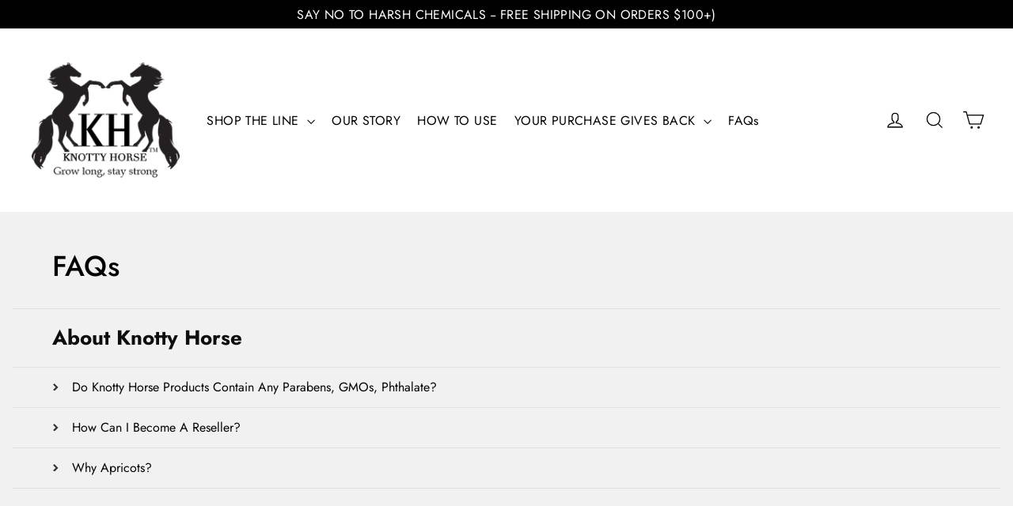

--- FILE ---
content_type: text/html; charset=utf-8
request_url: https://www.knottyhorseproducts.com/apps/help-center
body_size: 31150
content:
<!doctype html>
<html class="no-js" lang="en">
<head>
  <meta charset="utf-8">
  <meta http-equiv="X-UA-Compatible" content="IE=edge,chrome=1">
  <meta name="viewport" content="width=device-width,initial-scale=1">
  <meta name="theme-color" content="#ff4f33">
  <link rel="canonical" href="https://www.knottyhorseproducts.com/apps/help-center">
  <meta name="format-detection" content="telephone=no"><link rel="shortcut icon" href="//www.knottyhorseproducts.com/cdn/shop/files/Knotty_Horse_Logo_32x32.png?v=1613528697" type="image/png" />
  <title>KNOTTY HORSE PRODUCTS
</title><meta property="og:site_name" content="KNOTTY HORSE PRODUCTS">
  <meta property="og:url" content="https://www.knottyhorseproducts.com/apps/help-center">
  <meta property="og:title" content="KNOTTY HORSE PRODUCTS">
  <meta property="og:type" content="website">
  <meta property="og:description" content="The secret weapon in all of our Knotty Horse formulas is active levels of Apricot Oil for its Omega-rich properties and naturally occurring Vitamins A & E to help strengthen and soften the hair. “Grow Long, Stay Strong” is our motto and we know you and your horse will love the results of our products as much as we do!">
  
  <meta name="twitter:site" content="@">
  <meta name="twitter:card" content="summary_large_image">
  <meta name="twitter:title" content="KNOTTY HORSE PRODUCTS">
  <meta name="twitter:description" content="The secret weapon in all of our Knotty Horse formulas is active levels of Apricot Oil for its Omega-rich properties and naturally occurring Vitamins A & E to help strengthen and soften the hair. “Grow Long, Stay Strong” is our motto and we know you and your horse will love the results of our products as much as we do!">


  <style data-shopify>
  @font-face {
  font-family: Jost;
  font-weight: 500;
  font-style: normal;
  src: url("//www.knottyhorseproducts.com/cdn/fonts/jost/jost_n5.7c8497861ffd15f4e1284cd221f14658b0e95d61.woff2") format("woff2"),
       url("//www.knottyhorseproducts.com/cdn/fonts/jost/jost_n5.fb6a06896db583cc2df5ba1b30d9c04383119dd9.woff") format("woff");
}

  @font-face {
  font-family: Jost;
  font-weight: 400;
  font-style: normal;
  src: url("//www.knottyhorseproducts.com/cdn/fonts/jost/jost_n4.d47a1b6347ce4a4c9f437608011273009d91f2b7.woff2") format("woff2"),
       url("//www.knottyhorseproducts.com/cdn/fonts/jost/jost_n4.791c46290e672b3f85c3d1c651ef2efa3819eadd.woff") format("woff");
}


  @font-face {
  font-family: Jost;
  font-weight: 700;
  font-style: normal;
  src: url("//www.knottyhorseproducts.com/cdn/fonts/jost/jost_n7.921dc18c13fa0b0c94c5e2517ffe06139c3615a3.woff2") format("woff2"),
       url("//www.knottyhorseproducts.com/cdn/fonts/jost/jost_n7.cbfc16c98c1e195f46c536e775e4e959c5f2f22b.woff") format("woff");
}

  @font-face {
  font-family: Jost;
  font-weight: 400;
  font-style: italic;
  src: url("//www.knottyhorseproducts.com/cdn/fonts/jost/jost_i4.b690098389649750ada222b9763d55796c5283a5.woff2") format("woff2"),
       url("//www.knottyhorseproducts.com/cdn/fonts/jost/jost_i4.fd766415a47e50b9e391ae7ec04e2ae25e7e28b0.woff") format("woff");
}

  @font-face {
  font-family: Jost;
  font-weight: 700;
  font-style: italic;
  src: url("//www.knottyhorseproducts.com/cdn/fonts/jost/jost_i7.d8201b854e41e19d7ed9b1a31fe4fe71deea6d3f.woff2") format("woff2"),
       url("//www.knottyhorseproducts.com/cdn/fonts/jost/jost_i7.eae515c34e26b6c853efddc3fc0c552e0de63757.woff") format("woff");
}

</style>

  <link href="//www.knottyhorseproducts.com/cdn/shop/t/2/assets/theme.scss.css?v=63697202866930991331759251297" rel="stylesheet" type="text/css" media="all" />

  <script>
    document.documentElement.className = document.documentElement.className.replace('no-js', 'js');

    window.theme = window.theme || {};
    theme.strings = {
      addToCart: "Add to cart",
      soldOut: "Sold Out",
      unavailable: "Unavailable",
      stockLabel: "[count] in stock",
      cartSavings: "You're saving [savings]",
      cartEmpty: "Your cart is currently empty.",
      cartTermsConfirmation: "You must agree with the terms and conditions of sales to check out"
    };
    theme.settings = {
      dynamicVariantsEnable: true,
      dynamicVariantType: "button",
      cartType: "drawer",
      moneyFormat: "\u003cspan class=money\u003e${{amount}} USD\u003c\/span\u003e",
      quickView: false,
      themeVersion: "3.6.0"
    };
  </script>

  <script>window.performance && window.performance.mark && window.performance.mark('shopify.content_for_header.start');</script><meta id="shopify-digital-wallet" name="shopify-digital-wallet" content="/7530348580/digital_wallets/dialog">
<meta name="shopify-checkout-api-token" content="6ed76d975620d3d7c7298f540a939976">
<meta id="in-context-paypal-metadata" data-shop-id="7530348580" data-venmo-supported="false" data-environment="production" data-locale="en_US" data-paypal-v4="true" data-currency="USD">
<script async="async" src="/checkouts/internal/preloads.js?locale=en-US"></script>
<link rel="preconnect" href="https://shop.app" crossorigin="anonymous">
<script async="async" src="https://shop.app/checkouts/internal/preloads.js?locale=en-US&shop_id=7530348580" crossorigin="anonymous"></script>
<script id="apple-pay-shop-capabilities" type="application/json">{"shopId":7530348580,"countryCode":"US","currencyCode":"USD","merchantCapabilities":["supports3DS"],"merchantId":"gid:\/\/shopify\/Shop\/7530348580","merchantName":"KNOTTY HORSE PRODUCTS","requiredBillingContactFields":["postalAddress","email","phone"],"requiredShippingContactFields":["postalAddress","email","phone"],"shippingType":"shipping","supportedNetworks":["visa","masterCard","amex","discover","elo","jcb"],"total":{"type":"pending","label":"KNOTTY HORSE PRODUCTS","amount":"1.00"},"shopifyPaymentsEnabled":true,"supportsSubscriptions":true}</script>
<script id="shopify-features" type="application/json">{"accessToken":"6ed76d975620d3d7c7298f540a939976","betas":["rich-media-storefront-analytics"],"domain":"www.knottyhorseproducts.com","predictiveSearch":true,"shopId":7530348580,"locale":"en"}</script>
<script>var Shopify = Shopify || {};
Shopify.shop = "knottyhorseproducts.myshopify.com";
Shopify.locale = "en";
Shopify.currency = {"active":"USD","rate":"1.0"};
Shopify.country = "US";
Shopify.theme = {"name":"Motion","id":18139775012,"schema_name":"Motion","schema_version":"3.6.0","theme_store_id":847,"role":"main"};
Shopify.theme.handle = "null";
Shopify.theme.style = {"id":null,"handle":null};
Shopify.cdnHost = "www.knottyhorseproducts.com/cdn";
Shopify.routes = Shopify.routes || {};
Shopify.routes.root = "/";</script>
<script type="module">!function(o){(o.Shopify=o.Shopify||{}).modules=!0}(window);</script>
<script>!function(o){function n(){var o=[];function n(){o.push(Array.prototype.slice.apply(arguments))}return n.q=o,n}var t=o.Shopify=o.Shopify||{};t.loadFeatures=n(),t.autoloadFeatures=n()}(window);</script>
<script>
  window.ShopifyPay = window.ShopifyPay || {};
  window.ShopifyPay.apiHost = "shop.app\/pay";
  window.ShopifyPay.redirectState = null;
</script>
<script defer="defer" async type="module" src="//www.knottyhorseproducts.com/cdn/shopifycloud/shop-js/modules/v2/client.init-shop-cart-sync_BT-GjEfc.en.esm.js"></script>
<script defer="defer" async type="module" src="//www.knottyhorseproducts.com/cdn/shopifycloud/shop-js/modules/v2/chunk.common_D58fp_Oc.esm.js"></script>
<script defer="defer" async type="module" src="//www.knottyhorseproducts.com/cdn/shopifycloud/shop-js/modules/v2/chunk.modal_xMitdFEc.esm.js"></script>
<script type="module">
  await import("//www.knottyhorseproducts.com/cdn/shopifycloud/shop-js/modules/v2/client.init-shop-cart-sync_BT-GjEfc.en.esm.js");
await import("//www.knottyhorseproducts.com/cdn/shopifycloud/shop-js/modules/v2/chunk.common_D58fp_Oc.esm.js");
await import("//www.knottyhorseproducts.com/cdn/shopifycloud/shop-js/modules/v2/chunk.modal_xMitdFEc.esm.js");

  window.Shopify.SignInWithShop?.initShopCartSync?.({"fedCMEnabled":true,"windoidEnabled":true});

</script>
<script>
  window.Shopify = window.Shopify || {};
  if (!window.Shopify.featureAssets) window.Shopify.featureAssets = {};
  window.Shopify.featureAssets['shop-js'] = {"shop-cart-sync":["modules/v2/client.shop-cart-sync_DZOKe7Ll.en.esm.js","modules/v2/chunk.common_D58fp_Oc.esm.js","modules/v2/chunk.modal_xMitdFEc.esm.js"],"init-fed-cm":["modules/v2/client.init-fed-cm_B6oLuCjv.en.esm.js","modules/v2/chunk.common_D58fp_Oc.esm.js","modules/v2/chunk.modal_xMitdFEc.esm.js"],"shop-cash-offers":["modules/v2/client.shop-cash-offers_D2sdYoxE.en.esm.js","modules/v2/chunk.common_D58fp_Oc.esm.js","modules/v2/chunk.modal_xMitdFEc.esm.js"],"shop-login-button":["modules/v2/client.shop-login-button_QeVjl5Y3.en.esm.js","modules/v2/chunk.common_D58fp_Oc.esm.js","modules/v2/chunk.modal_xMitdFEc.esm.js"],"pay-button":["modules/v2/client.pay-button_DXTOsIq6.en.esm.js","modules/v2/chunk.common_D58fp_Oc.esm.js","modules/v2/chunk.modal_xMitdFEc.esm.js"],"shop-button":["modules/v2/client.shop-button_DQZHx9pm.en.esm.js","modules/v2/chunk.common_D58fp_Oc.esm.js","modules/v2/chunk.modal_xMitdFEc.esm.js"],"avatar":["modules/v2/client.avatar_BTnouDA3.en.esm.js"],"init-windoid":["modules/v2/client.init-windoid_CR1B-cfM.en.esm.js","modules/v2/chunk.common_D58fp_Oc.esm.js","modules/v2/chunk.modal_xMitdFEc.esm.js"],"init-shop-for-new-customer-accounts":["modules/v2/client.init-shop-for-new-customer-accounts_C_vY_xzh.en.esm.js","modules/v2/client.shop-login-button_QeVjl5Y3.en.esm.js","modules/v2/chunk.common_D58fp_Oc.esm.js","modules/v2/chunk.modal_xMitdFEc.esm.js"],"init-shop-email-lookup-coordinator":["modules/v2/client.init-shop-email-lookup-coordinator_BI7n9ZSv.en.esm.js","modules/v2/chunk.common_D58fp_Oc.esm.js","modules/v2/chunk.modal_xMitdFEc.esm.js"],"init-shop-cart-sync":["modules/v2/client.init-shop-cart-sync_BT-GjEfc.en.esm.js","modules/v2/chunk.common_D58fp_Oc.esm.js","modules/v2/chunk.modal_xMitdFEc.esm.js"],"shop-toast-manager":["modules/v2/client.shop-toast-manager_DiYdP3xc.en.esm.js","modules/v2/chunk.common_D58fp_Oc.esm.js","modules/v2/chunk.modal_xMitdFEc.esm.js"],"init-customer-accounts":["modules/v2/client.init-customer-accounts_D9ZNqS-Q.en.esm.js","modules/v2/client.shop-login-button_QeVjl5Y3.en.esm.js","modules/v2/chunk.common_D58fp_Oc.esm.js","modules/v2/chunk.modal_xMitdFEc.esm.js"],"init-customer-accounts-sign-up":["modules/v2/client.init-customer-accounts-sign-up_iGw4briv.en.esm.js","modules/v2/client.shop-login-button_QeVjl5Y3.en.esm.js","modules/v2/chunk.common_D58fp_Oc.esm.js","modules/v2/chunk.modal_xMitdFEc.esm.js"],"shop-follow-button":["modules/v2/client.shop-follow-button_CqMgW2wH.en.esm.js","modules/v2/chunk.common_D58fp_Oc.esm.js","modules/v2/chunk.modal_xMitdFEc.esm.js"],"checkout-modal":["modules/v2/client.checkout-modal_xHeaAweL.en.esm.js","modules/v2/chunk.common_D58fp_Oc.esm.js","modules/v2/chunk.modal_xMitdFEc.esm.js"],"shop-login":["modules/v2/client.shop-login_D91U-Q7h.en.esm.js","modules/v2/chunk.common_D58fp_Oc.esm.js","modules/v2/chunk.modal_xMitdFEc.esm.js"],"lead-capture":["modules/v2/client.lead-capture_BJmE1dJe.en.esm.js","modules/v2/chunk.common_D58fp_Oc.esm.js","modules/v2/chunk.modal_xMitdFEc.esm.js"],"payment-terms":["modules/v2/client.payment-terms_Ci9AEqFq.en.esm.js","modules/v2/chunk.common_D58fp_Oc.esm.js","modules/v2/chunk.modal_xMitdFEc.esm.js"]};
</script>
<script>(function() {
  var isLoaded = false;
  function asyncLoad() {
    if (isLoaded) return;
    isLoaded = true;
    var urls = ["https:\/\/static.klaviyo.com\/onsite\/js\/klaviyo.js?company_id=HaK4Tc\u0026shop=knottyhorseproducts.myshopify.com","https:\/\/static.klaviyo.com\/onsite\/js\/klaviyo.js?company_id=P4AjrB\u0026shop=knottyhorseproducts.myshopify.com","https:\/\/contactform.hulkapps.com\/skeletopapp.js?shop=knottyhorseproducts.myshopify.com","https:\/\/shopify.wpfruits.com\/live\/instagram_feeds\/js\/instaapp_loadn.js?shop=knottyhorseproducts.myshopify.com","https:\/\/d23dclunsivw3h.cloudfront.net\/redirect-app.js?shop=knottyhorseproducts.myshopify.com","https:\/\/app1.icyhill.com\/script-tag\/simple_header_bar.js?version=1570493061\u0026shop=knottyhorseproducts.myshopify.com","https:\/\/app1.icyhill.com\/script-tag\/simple_header_bar.js?version=1570494034\u0026shop=knottyhorseproducts.myshopify.com"];
    for (var i = 0; i < urls.length; i++) {
      var s = document.createElement('script');
      s.type = 'text/javascript';
      s.async = true;
      s.src = urls[i];
      var x = document.getElementsByTagName('script')[0];
      x.parentNode.insertBefore(s, x);
    }
  };
  if(window.attachEvent) {
    window.attachEvent('onload', asyncLoad);
  } else {
    window.addEventListener('load', asyncLoad, false);
  }
})();</script>
<script id="__st">var __st={"a":7530348580,"offset":-28800,"reqid":"c8af5b9a-fdd3-44cb-b8ea-31042eaa807d-1769085819","pageurl":"www.knottyhorseproducts.com\/apps\/help-center","u":"dbfbe61522cc"};</script>
<script>window.ShopifyPaypalV4VisibilityTracking = true;</script>
<script id="captcha-bootstrap">!function(){'use strict';const t='contact',e='account',n='new_comment',o=[[t,t],['blogs',n],['comments',n],[t,'customer']],c=[[e,'customer_login'],[e,'guest_login'],[e,'recover_customer_password'],[e,'create_customer']],r=t=>t.map((([t,e])=>`form[action*='/${t}']:not([data-nocaptcha='true']) input[name='form_type'][value='${e}']`)).join(','),a=t=>()=>t?[...document.querySelectorAll(t)].map((t=>t.form)):[];function s(){const t=[...o],e=r(t);return a(e)}const i='password',u='form_key',d=['recaptcha-v3-token','g-recaptcha-response','h-captcha-response',i],f=()=>{try{return window.sessionStorage}catch{return}},m='__shopify_v',_=t=>t.elements[u];function p(t,e,n=!1){try{const o=window.sessionStorage,c=JSON.parse(o.getItem(e)),{data:r}=function(t){const{data:e,action:n}=t;return t[m]||n?{data:e,action:n}:{data:t,action:n}}(c);for(const[e,n]of Object.entries(r))t.elements[e]&&(t.elements[e].value=n);n&&o.removeItem(e)}catch(o){console.error('form repopulation failed',{error:o})}}const l='form_type',E='cptcha';function T(t){t.dataset[E]=!0}const w=window,h=w.document,L='Shopify',v='ce_forms',y='captcha';let A=!1;((t,e)=>{const n=(g='f06e6c50-85a8-45c8-87d0-21a2b65856fe',I='https://cdn.shopify.com/shopifycloud/storefront-forms-hcaptcha/ce_storefront_forms_captcha_hcaptcha.v1.5.2.iife.js',D={infoText:'Protected by hCaptcha',privacyText:'Privacy',termsText:'Terms'},(t,e,n)=>{const o=w[L][v],c=o.bindForm;if(c)return c(t,g,e,D).then(n);var r;o.q.push([[t,g,e,D],n]),r=I,A||(h.body.append(Object.assign(h.createElement('script'),{id:'captcha-provider',async:!0,src:r})),A=!0)});var g,I,D;w[L]=w[L]||{},w[L][v]=w[L][v]||{},w[L][v].q=[],w[L][y]=w[L][y]||{},w[L][y].protect=function(t,e){n(t,void 0,e),T(t)},Object.freeze(w[L][y]),function(t,e,n,w,h,L){const[v,y,A,g]=function(t,e,n){const i=e?o:[],u=t?c:[],d=[...i,...u],f=r(d),m=r(i),_=r(d.filter((([t,e])=>n.includes(e))));return[a(f),a(m),a(_),s()]}(w,h,L),I=t=>{const e=t.target;return e instanceof HTMLFormElement?e:e&&e.form},D=t=>v().includes(t);t.addEventListener('submit',(t=>{const e=I(t);if(!e)return;const n=D(e)&&!e.dataset.hcaptchaBound&&!e.dataset.recaptchaBound,o=_(e),c=g().includes(e)&&(!o||!o.value);(n||c)&&t.preventDefault(),c&&!n&&(function(t){try{if(!f())return;!function(t){const e=f();if(!e)return;const n=_(t);if(!n)return;const o=n.value;o&&e.removeItem(o)}(t);const e=Array.from(Array(32),(()=>Math.random().toString(36)[2])).join('');!function(t,e){_(t)||t.append(Object.assign(document.createElement('input'),{type:'hidden',name:u})),t.elements[u].value=e}(t,e),function(t,e){const n=f();if(!n)return;const o=[...t.querySelectorAll(`input[type='${i}']`)].map((({name:t})=>t)),c=[...d,...o],r={};for(const[a,s]of new FormData(t).entries())c.includes(a)||(r[a]=s);n.setItem(e,JSON.stringify({[m]:1,action:t.action,data:r}))}(t,e)}catch(e){console.error('failed to persist form',e)}}(e),e.submit())}));const S=(t,e)=>{t&&!t.dataset[E]&&(n(t,e.some((e=>e===t))),T(t))};for(const o of['focusin','change'])t.addEventListener(o,(t=>{const e=I(t);D(e)&&S(e,y())}));const B=e.get('form_key'),M=e.get(l),P=B&&M;t.addEventListener('DOMContentLoaded',(()=>{const t=y();if(P)for(const e of t)e.elements[l].value===M&&p(e,B);[...new Set([...A(),...v().filter((t=>'true'===t.dataset.shopifyCaptcha))])].forEach((e=>S(e,t)))}))}(h,new URLSearchParams(w.location.search),n,t,e,['guest_login'])})(!0,!0)}();</script>
<script integrity="sha256-4kQ18oKyAcykRKYeNunJcIwy7WH5gtpwJnB7kiuLZ1E=" data-source-attribution="shopify.loadfeatures" defer="defer" src="//www.knottyhorseproducts.com/cdn/shopifycloud/storefront/assets/storefront/load_feature-a0a9edcb.js" crossorigin="anonymous"></script>
<script crossorigin="anonymous" defer="defer" src="//www.knottyhorseproducts.com/cdn/shopifycloud/storefront/assets/shopify_pay/storefront-65b4c6d7.js?v=20250812"></script>
<script data-source-attribution="shopify.dynamic_checkout.dynamic.init">var Shopify=Shopify||{};Shopify.PaymentButton=Shopify.PaymentButton||{isStorefrontPortableWallets:!0,init:function(){window.Shopify.PaymentButton.init=function(){};var t=document.createElement("script");t.src="https://www.knottyhorseproducts.com/cdn/shopifycloud/portable-wallets/latest/portable-wallets.en.js",t.type="module",document.head.appendChild(t)}};
</script>
<script data-source-attribution="shopify.dynamic_checkout.buyer_consent">
  function portableWalletsHideBuyerConsent(e){var t=document.getElementById("shopify-buyer-consent"),n=document.getElementById("shopify-subscription-policy-button");t&&n&&(t.classList.add("hidden"),t.setAttribute("aria-hidden","true"),n.removeEventListener("click",e))}function portableWalletsShowBuyerConsent(e){var t=document.getElementById("shopify-buyer-consent"),n=document.getElementById("shopify-subscription-policy-button");t&&n&&(t.classList.remove("hidden"),t.removeAttribute("aria-hidden"),n.addEventListener("click",e))}window.Shopify?.PaymentButton&&(window.Shopify.PaymentButton.hideBuyerConsent=portableWalletsHideBuyerConsent,window.Shopify.PaymentButton.showBuyerConsent=portableWalletsShowBuyerConsent);
</script>
<script data-source-attribution="shopify.dynamic_checkout.cart.bootstrap">document.addEventListener("DOMContentLoaded",(function(){function t(){return document.querySelector("shopify-accelerated-checkout-cart, shopify-accelerated-checkout")}if(t())Shopify.PaymentButton.init();else{new MutationObserver((function(e,n){t()&&(Shopify.PaymentButton.init(),n.disconnect())})).observe(document.body,{childList:!0,subtree:!0})}}));
</script>
<link id="shopify-accelerated-checkout-styles" rel="stylesheet" media="screen" href="https://www.knottyhorseproducts.com/cdn/shopifycloud/portable-wallets/latest/accelerated-checkout-backwards-compat.css" crossorigin="anonymous">
<style id="shopify-accelerated-checkout-cart">
        #shopify-buyer-consent {
  margin-top: 1em;
  display: inline-block;
  width: 100%;
}

#shopify-buyer-consent.hidden {
  display: none;
}

#shopify-subscription-policy-button {
  background: none;
  border: none;
  padding: 0;
  text-decoration: underline;
  font-size: inherit;
  cursor: pointer;
}

#shopify-subscription-policy-button::before {
  box-shadow: none;
}

      </style>

<script>window.performance && window.performance.mark && window.performance.mark('shopify.content_for_header.end');</script>
  <!--[if lt IE 9]>
<script src="//cdnjs.cloudflare.com/ajax/libs/html5shiv/3.7.2/html5shiv.min.js" type="text/javascript"></script>
<![endif]-->
<!--[if (lte IE 9) ]><script src="//www.knottyhorseproducts.com/cdn/shop/t/2/assets/match-media.min.js?v=159635276924582161481553627584" type="text/javascript"></script><![endif]-->


  
  <script src="//www.knottyhorseproducts.com/cdn/shop/t/2/assets/vendor.js" defer="defer"></script>



  

  
  <script src="//www.knottyhorseproducts.com/cdn/shop/t/2/assets/theme.js?v=86225485721386601191553627594" defer="defer"></script>



<script>window.BOLD = window.BOLD || {};
    window.BOLD.common = window.BOLD.common || {};
    window.BOLD.common.Shopify = window.BOLD.common.Shopify || {};
    window.BOLD.common.Shopify.shop = {
      domain: 'www.knottyhorseproducts.com',
      permanent_domain: 'knottyhorseproducts.myshopify.com',
      url: 'https://www.knottyhorseproducts.com',
      secure_url: 'https://www.knottyhorseproducts.com',
      money_format: "\u003cspan class=money\u003e${{amount}} USD\u003c\/span\u003e",
      currency: "USD"
    };
    window.BOLD.common.Shopify.customer = {
      id: null,
      tags: null,
    };
    window.BOLD.common.Shopify.cart = {"note":null,"attributes":{},"original_total_price":0,"total_price":0,"total_discount":0,"total_weight":0.0,"item_count":0,"items":[],"requires_shipping":false,"currency":"USD","items_subtotal_price":0,"cart_level_discount_applications":[],"checkout_charge_amount":0};
    window.BOLD.common.template = '';window.BOLD.common.Shopify.formatMoney = function(money, format) {
        function n(t, e) {
            return "undefined" == typeof t ? e : t
        }
        function r(t, e, r, i) {
            if (e = n(e, 2),
                r = n(r, ","),
                i = n(i, "."),
            isNaN(t) || null == t)
                return 0;
            t = (t / 100).toFixed(e);
            var o = t.split(".")
                , a = o[0].replace(/(\d)(?=(\d\d\d)+(?!\d))/g, "$1" + r)
                , s = o[1] ? i + o[1] : "";
            return a + s
        }
        "string" == typeof money && (money = money.replace(".", ""));
        var i = ""
            , o = /\{\{\s*(\w+)\s*\}\}/
            , a = format || window.BOLD.common.Shopify.shop.money_format || window.Shopify.money_format || "$ {{ amount }}";
        switch (a.match(o)[1]) {
            case "amount":
                i = r(money, 2, ",", ".");
                break;
            case "amount_no_decimals":
                i = r(money, 0, ",", ".");
                break;
            case "amount_with_comma_separator":
                i = r(money, 2, ".", ",");
                break;
            case "amount_no_decimals_with_comma_separator":
                i = r(money, 0, ".", ",");
                break;
            case "amount_with_space_separator":
                i = r(money, 2, " ", ",");
                break;
            case "amount_no_decimals_with_space_separator":
                i = r(money, 0, " ", ",");
                break;
            case "amount_with_apostrophe_separator":
                i = r(money, 2, "'", ".");
                break;
        }
        return a.replace(o, i);
    };
    window.BOLD.common.Shopify.saveProduct = function (handle, product) {
      if (typeof handle === 'string' && typeof window.BOLD.common.Shopify.products[handle] === 'undefined') {
        if (typeof product === 'number') {
          window.BOLD.common.Shopify.handles[product] = handle;
          product = { id: product };
        }
        window.BOLD.common.Shopify.products[handle] = product;
      }
    };
    window.BOLD.common.Shopify.saveVariant = function (variant_id, variant) {
      if (typeof variant_id === 'number' && typeof window.BOLD.common.Shopify.variants[variant_id] === 'undefined') {
        window.BOLD.common.Shopify.variants[variant_id] = variant;
      }
    };window.BOLD.common.Shopify.products = window.BOLD.common.Shopify.products || {};
    window.BOLD.common.Shopify.variants = window.BOLD.common.Shopify.variants || {};
    window.BOLD.common.Shopify.handles = window.BOLD.common.Shopify.handles || {};window.BOLD.common.Shopify.saveProduct(null, null);window.BOLD.apps_installed = {} || {};window.BOLD.common.Shopify.metafields = window.BOLD.common.Shopify.metafields || {};window.BOLD.common.Shopify.metafields["bold_rp"] = {};window.BOLD.common.Shopify.metafields["bold_csp_defaults"] = {};window.BOLD.common.cacheParams = window.BOLD.common.cacheParams || {};
</script>
<script>window.__pagefly_analytics_settings__ = {"acceptTracking":false};</script>
 <link href="https://monorail-edge.shopifysvc.com" rel="dns-prefetch">
<script>(function(){if ("sendBeacon" in navigator && "performance" in window) {try {var session_token_from_headers = performance.getEntriesByType('navigation')[0].serverTiming.find(x => x.name == '_s').description;} catch {var session_token_from_headers = undefined;}var session_cookie_matches = document.cookie.match(/_shopify_s=([^;]*)/);var session_token_from_cookie = session_cookie_matches && session_cookie_matches.length === 2 ? session_cookie_matches[1] : "";var session_token = session_token_from_headers || session_token_from_cookie || "";function handle_abandonment_event(e) {var entries = performance.getEntries().filter(function(entry) {return /monorail-edge.shopifysvc.com/.test(entry.name);});if (!window.abandonment_tracked && entries.length === 0) {window.abandonment_tracked = true;var currentMs = Date.now();var navigation_start = performance.timing.navigationStart;var payload = {shop_id: 7530348580,url: window.location.href,navigation_start,duration: currentMs - navigation_start,session_token,page_type: ""};window.navigator.sendBeacon("https://monorail-edge.shopifysvc.com/v1/produce", JSON.stringify({schema_id: "online_store_buyer_site_abandonment/1.1",payload: payload,metadata: {event_created_at_ms: currentMs,event_sent_at_ms: currentMs}}));}}window.addEventListener('pagehide', handle_abandonment_event);}}());</script>
<script id="web-pixels-manager-setup">(function e(e,d,r,n,o){if(void 0===o&&(o={}),!Boolean(null===(a=null===(i=window.Shopify)||void 0===i?void 0:i.analytics)||void 0===a?void 0:a.replayQueue)){var i,a;window.Shopify=window.Shopify||{};var t=window.Shopify;t.analytics=t.analytics||{};var s=t.analytics;s.replayQueue=[],s.publish=function(e,d,r){return s.replayQueue.push([e,d,r]),!0};try{self.performance.mark("wpm:start")}catch(e){}var l=function(){var e={modern:/Edge?\/(1{2}[4-9]|1[2-9]\d|[2-9]\d{2}|\d{4,})\.\d+(\.\d+|)|Firefox\/(1{2}[4-9]|1[2-9]\d|[2-9]\d{2}|\d{4,})\.\d+(\.\d+|)|Chrom(ium|e)\/(9{2}|\d{3,})\.\d+(\.\d+|)|(Maci|X1{2}).+ Version\/(15\.\d+|(1[6-9]|[2-9]\d|\d{3,})\.\d+)([,.]\d+|)( \(\w+\)|)( Mobile\/\w+|) Safari\/|Chrome.+OPR\/(9{2}|\d{3,})\.\d+\.\d+|(CPU[ +]OS|iPhone[ +]OS|CPU[ +]iPhone|CPU IPhone OS|CPU iPad OS)[ +]+(15[._]\d+|(1[6-9]|[2-9]\d|\d{3,})[._]\d+)([._]\d+|)|Android:?[ /-](13[3-9]|1[4-9]\d|[2-9]\d{2}|\d{4,})(\.\d+|)(\.\d+|)|Android.+Firefox\/(13[5-9]|1[4-9]\d|[2-9]\d{2}|\d{4,})\.\d+(\.\d+|)|Android.+Chrom(ium|e)\/(13[3-9]|1[4-9]\d|[2-9]\d{2}|\d{4,})\.\d+(\.\d+|)|SamsungBrowser\/([2-9]\d|\d{3,})\.\d+/,legacy:/Edge?\/(1[6-9]|[2-9]\d|\d{3,})\.\d+(\.\d+|)|Firefox\/(5[4-9]|[6-9]\d|\d{3,})\.\d+(\.\d+|)|Chrom(ium|e)\/(5[1-9]|[6-9]\d|\d{3,})\.\d+(\.\d+|)([\d.]+$|.*Safari\/(?![\d.]+ Edge\/[\d.]+$))|(Maci|X1{2}).+ Version\/(10\.\d+|(1[1-9]|[2-9]\d|\d{3,})\.\d+)([,.]\d+|)( \(\w+\)|)( Mobile\/\w+|) Safari\/|Chrome.+OPR\/(3[89]|[4-9]\d|\d{3,})\.\d+\.\d+|(CPU[ +]OS|iPhone[ +]OS|CPU[ +]iPhone|CPU IPhone OS|CPU iPad OS)[ +]+(10[._]\d+|(1[1-9]|[2-9]\d|\d{3,})[._]\d+)([._]\d+|)|Android:?[ /-](13[3-9]|1[4-9]\d|[2-9]\d{2}|\d{4,})(\.\d+|)(\.\d+|)|Mobile Safari.+OPR\/([89]\d|\d{3,})\.\d+\.\d+|Android.+Firefox\/(13[5-9]|1[4-9]\d|[2-9]\d{2}|\d{4,})\.\d+(\.\d+|)|Android.+Chrom(ium|e)\/(13[3-9]|1[4-9]\d|[2-9]\d{2}|\d{4,})\.\d+(\.\d+|)|Android.+(UC? ?Browser|UCWEB|U3)[ /]?(15\.([5-9]|\d{2,})|(1[6-9]|[2-9]\d|\d{3,})\.\d+)\.\d+|SamsungBrowser\/(5\.\d+|([6-9]|\d{2,})\.\d+)|Android.+MQ{2}Browser\/(14(\.(9|\d{2,})|)|(1[5-9]|[2-9]\d|\d{3,})(\.\d+|))(\.\d+|)|K[Aa][Ii]OS\/(3\.\d+|([4-9]|\d{2,})\.\d+)(\.\d+|)/},d=e.modern,r=e.legacy,n=navigator.userAgent;return n.match(d)?"modern":n.match(r)?"legacy":"unknown"}(),u="modern"===l?"modern":"legacy",c=(null!=n?n:{modern:"",legacy:""})[u],f=function(e){return[e.baseUrl,"/wpm","/b",e.hashVersion,"modern"===e.buildTarget?"m":"l",".js"].join("")}({baseUrl:d,hashVersion:r,buildTarget:u}),m=function(e){var d=e.version,r=e.bundleTarget,n=e.surface,o=e.pageUrl,i=e.monorailEndpoint;return{emit:function(e){var a=e.status,t=e.errorMsg,s=(new Date).getTime(),l=JSON.stringify({metadata:{event_sent_at_ms:s},events:[{schema_id:"web_pixels_manager_load/3.1",payload:{version:d,bundle_target:r,page_url:o,status:a,surface:n,error_msg:t},metadata:{event_created_at_ms:s}}]});if(!i)return console&&console.warn&&console.warn("[Web Pixels Manager] No Monorail endpoint provided, skipping logging."),!1;try{return self.navigator.sendBeacon.bind(self.navigator)(i,l)}catch(e){}var u=new XMLHttpRequest;try{return u.open("POST",i,!0),u.setRequestHeader("Content-Type","text/plain"),u.send(l),!0}catch(e){return console&&console.warn&&console.warn("[Web Pixels Manager] Got an unhandled error while logging to Monorail."),!1}}}}({version:r,bundleTarget:l,surface:e.surface,pageUrl:self.location.href,monorailEndpoint:e.monorailEndpoint});try{o.browserTarget=l,function(e){var d=e.src,r=e.async,n=void 0===r||r,o=e.onload,i=e.onerror,a=e.sri,t=e.scriptDataAttributes,s=void 0===t?{}:t,l=document.createElement("script"),u=document.querySelector("head"),c=document.querySelector("body");if(l.async=n,l.src=d,a&&(l.integrity=a,l.crossOrigin="anonymous"),s)for(var f in s)if(Object.prototype.hasOwnProperty.call(s,f))try{l.dataset[f]=s[f]}catch(e){}if(o&&l.addEventListener("load",o),i&&l.addEventListener("error",i),u)u.appendChild(l);else{if(!c)throw new Error("Did not find a head or body element to append the script");c.appendChild(l)}}({src:f,async:!0,onload:function(){if(!function(){var e,d;return Boolean(null===(d=null===(e=window.Shopify)||void 0===e?void 0:e.analytics)||void 0===d?void 0:d.initialized)}()){var d=window.webPixelsManager.init(e)||void 0;if(d){var r=window.Shopify.analytics;r.replayQueue.forEach((function(e){var r=e[0],n=e[1],o=e[2];d.publishCustomEvent(r,n,o)})),r.replayQueue=[],r.publish=d.publishCustomEvent,r.visitor=d.visitor,r.initialized=!0}}},onerror:function(){return m.emit({status:"failed",errorMsg:"".concat(f," has failed to load")})},sri:function(e){var d=/^sha384-[A-Za-z0-9+/=]+$/;return"string"==typeof e&&d.test(e)}(c)?c:"",scriptDataAttributes:o}),m.emit({status:"loading"})}catch(e){m.emit({status:"failed",errorMsg:(null==e?void 0:e.message)||"Unknown error"})}}})({shopId: 7530348580,storefrontBaseUrl: "https://www.knottyhorseproducts.com",extensionsBaseUrl: "https://extensions.shopifycdn.com/cdn/shopifycloud/web-pixels-manager",monorailEndpoint: "https://monorail-edge.shopifysvc.com/unstable/produce_batch",surface: "storefront-renderer",enabledBetaFlags: ["2dca8a86"],webPixelsConfigList: [{"id":"115277860","configuration":"{\"pixel_id\":\"2454944434785806\",\"pixel_type\":\"facebook_pixel\",\"metaapp_system_user_token\":\"-\"}","eventPayloadVersion":"v1","runtimeContext":"OPEN","scriptVersion":"ca16bc87fe92b6042fbaa3acc2fbdaa6","type":"APP","apiClientId":2329312,"privacyPurposes":["ANALYTICS","MARKETING","SALE_OF_DATA"],"dataSharingAdjustments":{"protectedCustomerApprovalScopes":["read_customer_address","read_customer_email","read_customer_name","read_customer_personal_data","read_customer_phone"]}},{"id":"shopify-app-pixel","configuration":"{}","eventPayloadVersion":"v1","runtimeContext":"STRICT","scriptVersion":"0450","apiClientId":"shopify-pixel","type":"APP","privacyPurposes":["ANALYTICS","MARKETING"]},{"id":"shopify-custom-pixel","eventPayloadVersion":"v1","runtimeContext":"LAX","scriptVersion":"0450","apiClientId":"shopify-pixel","type":"CUSTOM","privacyPurposes":["ANALYTICS","MARKETING"]}],isMerchantRequest: false,initData: {"shop":{"name":"KNOTTY HORSE PRODUCTS","paymentSettings":{"currencyCode":"USD"},"myshopifyDomain":"knottyhorseproducts.myshopify.com","countryCode":"US","storefrontUrl":"https:\/\/www.knottyhorseproducts.com"},"customer":null,"cart":null,"checkout":null,"productVariants":[],"purchasingCompany":null},},"https://www.knottyhorseproducts.com/cdn","fcfee988w5aeb613cpc8e4bc33m6693e112",{"modern":"","legacy":""},{"shopId":"7530348580","storefrontBaseUrl":"https:\/\/www.knottyhorseproducts.com","extensionBaseUrl":"https:\/\/extensions.shopifycdn.com\/cdn\/shopifycloud\/web-pixels-manager","surface":"storefront-renderer","enabledBetaFlags":"[\"2dca8a86\"]","isMerchantRequest":"false","hashVersion":"fcfee988w5aeb613cpc8e4bc33m6693e112","publish":"custom","events":"[[\"page_viewed\",{}]]"});</script><script>
  window.ShopifyAnalytics = window.ShopifyAnalytics || {};
  window.ShopifyAnalytics.meta = window.ShopifyAnalytics.meta || {};
  window.ShopifyAnalytics.meta.currency = 'USD';
  var meta = {"page":{"requestId":"c8af5b9a-fdd3-44cb-b8ea-31042eaa807d-1769085819"}};
  for (var attr in meta) {
    window.ShopifyAnalytics.meta[attr] = meta[attr];
  }
</script>
<script class="analytics">
  (function () {
    var customDocumentWrite = function(content) {
      var jquery = null;

      if (window.jQuery) {
        jquery = window.jQuery;
      } else if (window.Checkout && window.Checkout.$) {
        jquery = window.Checkout.$;
      }

      if (jquery) {
        jquery('body').append(content);
      }
    };

    var hasLoggedConversion = function(token) {
      if (token) {
        return document.cookie.indexOf('loggedConversion=' + token) !== -1;
      }
      return false;
    }

    var setCookieIfConversion = function(token) {
      if (token) {
        var twoMonthsFromNow = new Date(Date.now());
        twoMonthsFromNow.setMonth(twoMonthsFromNow.getMonth() + 2);

        document.cookie = 'loggedConversion=' + token + '; expires=' + twoMonthsFromNow;
      }
    }

    var trekkie = window.ShopifyAnalytics.lib = window.trekkie = window.trekkie || [];
    if (trekkie.integrations) {
      return;
    }
    trekkie.methods = [
      'identify',
      'page',
      'ready',
      'track',
      'trackForm',
      'trackLink'
    ];
    trekkie.factory = function(method) {
      return function() {
        var args = Array.prototype.slice.call(arguments);
        args.unshift(method);
        trekkie.push(args);
        return trekkie;
      };
    };
    for (var i = 0; i < trekkie.methods.length; i++) {
      var key = trekkie.methods[i];
      trekkie[key] = trekkie.factory(key);
    }
    trekkie.load = function(config) {
      trekkie.config = config || {};
      trekkie.config.initialDocumentCookie = document.cookie;
      var first = document.getElementsByTagName('script')[0];
      var script = document.createElement('script');
      script.type = 'text/javascript';
      script.onerror = function(e) {
        var scriptFallback = document.createElement('script');
        scriptFallback.type = 'text/javascript';
        scriptFallback.onerror = function(error) {
                var Monorail = {
      produce: function produce(monorailDomain, schemaId, payload) {
        var currentMs = new Date().getTime();
        var event = {
          schema_id: schemaId,
          payload: payload,
          metadata: {
            event_created_at_ms: currentMs,
            event_sent_at_ms: currentMs
          }
        };
        return Monorail.sendRequest("https://" + monorailDomain + "/v1/produce", JSON.stringify(event));
      },
      sendRequest: function sendRequest(endpointUrl, payload) {
        // Try the sendBeacon API
        if (window && window.navigator && typeof window.navigator.sendBeacon === 'function' && typeof window.Blob === 'function' && !Monorail.isIos12()) {
          var blobData = new window.Blob([payload], {
            type: 'text/plain'
          });

          if (window.navigator.sendBeacon(endpointUrl, blobData)) {
            return true;
          } // sendBeacon was not successful

        } // XHR beacon

        var xhr = new XMLHttpRequest();

        try {
          xhr.open('POST', endpointUrl);
          xhr.setRequestHeader('Content-Type', 'text/plain');
          xhr.send(payload);
        } catch (e) {
          console.log(e);
        }

        return false;
      },
      isIos12: function isIos12() {
        return window.navigator.userAgent.lastIndexOf('iPhone; CPU iPhone OS 12_') !== -1 || window.navigator.userAgent.lastIndexOf('iPad; CPU OS 12_') !== -1;
      }
    };
    Monorail.produce('monorail-edge.shopifysvc.com',
      'trekkie_storefront_load_errors/1.1',
      {shop_id: 7530348580,
      theme_id: 18139775012,
      app_name: "storefront",
      context_url: window.location.href,
      source_url: "//www.knottyhorseproducts.com/cdn/s/trekkie.storefront.1bbfab421998800ff09850b62e84b8915387986d.min.js"});

        };
        scriptFallback.async = true;
        scriptFallback.src = '//www.knottyhorseproducts.com/cdn/s/trekkie.storefront.1bbfab421998800ff09850b62e84b8915387986d.min.js';
        first.parentNode.insertBefore(scriptFallback, first);
      };
      script.async = true;
      script.src = '//www.knottyhorseproducts.com/cdn/s/trekkie.storefront.1bbfab421998800ff09850b62e84b8915387986d.min.js';
      first.parentNode.insertBefore(script, first);
    };
    trekkie.load(
      {"Trekkie":{"appName":"storefront","development":false,"defaultAttributes":{"shopId":7530348580,"isMerchantRequest":null,"themeId":18139775012,"themeCityHash":"14228521695732823764","contentLanguage":"en","currency":"USD","eventMetadataId":"11b570aa-877b-42d2-aa2a-776c8dce701b"},"isServerSideCookieWritingEnabled":true,"monorailRegion":"shop_domain","enabledBetaFlags":["65f19447"]},"Session Attribution":{},"S2S":{"facebookCapiEnabled":false,"source":"trekkie-storefront-renderer","apiClientId":580111}}
    );

    var loaded = false;
    trekkie.ready(function() {
      if (loaded) return;
      loaded = true;

      window.ShopifyAnalytics.lib = window.trekkie;

      var originalDocumentWrite = document.write;
      document.write = customDocumentWrite;
      try { window.ShopifyAnalytics.merchantGoogleAnalytics.call(this); } catch(error) {};
      document.write = originalDocumentWrite;

      window.ShopifyAnalytics.lib.page(null,{"requestId":"c8af5b9a-fdd3-44cb-b8ea-31042eaa807d-1769085819","shopifyEmitted":true});

      var match = window.location.pathname.match(/checkouts\/(.+)\/(thank_you|post_purchase)/)
      var token = match? match[1]: undefined;
      if (!hasLoggedConversion(token)) {
        setCookieIfConversion(token);
        
      }
    });


        var eventsListenerScript = document.createElement('script');
        eventsListenerScript.async = true;
        eventsListenerScript.src = "//www.knottyhorseproducts.com/cdn/shopifycloud/storefront/assets/shop_events_listener-3da45d37.js";
        document.getElementsByTagName('head')[0].appendChild(eventsListenerScript);

})();</script>
<script
  defer
  src="https://www.knottyhorseproducts.com/cdn/shopifycloud/perf-kit/shopify-perf-kit-3.0.4.min.js"
  data-application="storefront-renderer"
  data-shop-id="7530348580"
  data-render-region="gcp-us-central1"
  data-page-type=""
  data-theme-instance-id="18139775012"
  data-theme-name="Motion"
  data-theme-version="3.6.0"
  data-monorail-region="shop_domain"
  data-resource-timing-sampling-rate="10"
  data-shs="true"
  data-shs-beacon="true"
  data-shs-export-with-fetch="true"
  data-shs-logs-sample-rate="1"
  data-shs-beacon-endpoint="https://www.knottyhorseproducts.com/api/collect"
></script>
</head> 

<body class="template-" data-transitions="true">

  
    <script type="text/javascript">window.setTimeout(function() { document.body.className += " loaded"; }, 25);</script>
  

  <a class="in-page-link visually-hidden skip-link" href="#MainContent">Skip to content</a>

  <div id="PageContainer" class="page-container">
    <div class="transition-body">

    <div id="shopify-section-header" class="shopify-section">



<div id="NavDrawer" class="drawer drawer--right">
  <div class="drawer__fixed-header">
    <div class="drawer__header appear-animation appear-delay-1">
      <div class="drawer__title">
        

      </div>
      <div class="drawer__close">
        <button type="button" class="drawer__close-button js-drawer-close">
          <svg aria-hidden="true" focusable="false" role="presentation" class="icon icon-close" viewBox="0 0 64 64"><path d="M19 17.61l27.12 27.13m0-27.12L19 44.74"/></svg>
          <span class="icon__fallback-text">Close menu</span>
        </button>
      </div>
    </div>
  </div>
  <div class="drawer__inner">

    <ul class="mobile-nav" role="navigation" aria-label="Primary">
      


        <li class="mobile-nav__item appear-animation appear-delay-2">
          
            <div class="mobile-nav__has-sublist">
              
                <a href="/collections/all" class="mobile-nav__link" id="Label-collections-all1">
                  SHOP THE LINE
                </a>
                <div class="mobile-nav__toggle">
                  <button type="button" class="collapsible-trigger collapsible--auto-height" aria-controls="Linklist-collections-all1">
                    <span class="collapsible-trigger__icon collapsible-trigger__icon--open" role="presentation">
  <svg aria-hidden="true" focusable="false" role="presentation" class="icon icon--wide icon-chevron-down" viewBox="0 0 28 16"><path d="M1.57 1.59l12.76 12.77L27.1 1.59" stroke-width="2" stroke="#000" fill="none" fill-rule="evenodd"/></svg>
</span>

                  </button>
                </div>
              
            </div>
          

          
            <div id="Linklist-collections-all1" class="mobile-nav__sublist collapsible-content collapsible-content--all" aria-labelledby="Label-collections-all1">
              <div class="collapsible-content__inner">
                <ul class="mobile-nav__sublist">
                  


                    <li class="mobile-nav__item">
                      <div class="mobile-nav__child-item">
                        
                          <a href="/collections/apricot-oil-treatment-detangler" class="mobile-nav__link" id="Sublabel-collections-apricot-oil-treatment-detangler1">
                            Apricot Oil Detangling Treatment
                          </a>
                        
                        
                      </div>

                      
                    </li>
                  


                    <li class="mobile-nav__item">
                      <div class="mobile-nav__child-item">
                        
                          <a href="/products/knotty-horse-brightening-conditioning-shampoo" class="mobile-nav__link" id="Sublabel-products-knotty-horse-brightening-conditioning-shampoo2">
                            Apricot Oil Brightening Shampoo
                          </a>
                        
                        
                      </div>

                      
                    </li>
                  


                    <li class="mobile-nav__item">
                      <div class="mobile-nav__child-item">
                        
                          <a href="/products/knotty-horse-apricot-oil-recon-leave-in-conditioner" class="mobile-nav__link" id="Sublabel-products-knotty-horse-apricot-oil-recon-leave-in-conditioner3">
                            Apricot Oil RECON Leave-In Conditioner
                          </a>
                        
                        
                      </div>

                      
                    </li>
                  


                    <li class="mobile-nav__item">
                      <div class="mobile-nav__child-item">
                        
                          <a href="/products/try-me-travel-set" class="mobile-nav__link" id="Sublabel-products-try-me-travel-set4">
                            Apricot Oil Try Me Travel Set
                          </a>
                        
                        
                      </div>

                      
                    </li>
                  


                    <li class="mobile-nav__item">
                      <div class="mobile-nav__child-item">
                        
                          <a href="/products/new-apricot-liquid-gold" class="mobile-nav__link" id="Sublabel-products-new-apricot-liquid-gold5">
                            New! Apricot Oil Liquid Gold
                          </a>
                        
                        
                      </div>

                      
                    </li>
                  
                </ul>
              </div>
            </div>
          
        </li>
      


        <li class="mobile-nav__item appear-animation appear-delay-3">
          
            <a href="/pages/about-the-founder-1" class="mobile-nav__link">OUR STORY</a>
          

          
        </li>
      


        <li class="mobile-nav__item appear-animation appear-delay-4">
          
            <a href="/pages/how-to-use" class="mobile-nav__link">HOW TO USE</a>
          

          
        </li>
      


        <li class="mobile-nav__item appear-animation appear-delay-5">
          
            <div class="mobile-nav__has-sublist">
              
                <a href="/pages/how-your-purchase-gives-back" class="mobile-nav__link" id="Label-pages-how-your-purchase-gives-back4">
                  YOUR PURCHASE GIVES BACK
                </a>
                <div class="mobile-nav__toggle">
                  <button type="button" class="collapsible-trigger collapsible--auto-height" aria-controls="Linklist-pages-how-your-purchase-gives-back4">
                    <span class="collapsible-trigger__icon collapsible-trigger__icon--open" role="presentation">
  <svg aria-hidden="true" focusable="false" role="presentation" class="icon icon--wide icon-chevron-down" viewBox="0 0 28 16"><path d="M1.57 1.59l12.76 12.77L27.1 1.59" stroke-width="2" stroke="#000" fill="none" fill-rule="evenodd"/></svg>
</span>

                  </button>
                </div>
              
            </div>
          

          
            <div id="Linklist-pages-how-your-purchase-gives-back4" class="mobile-nav__sublist collapsible-content collapsible-content--all" aria-labelledby="Label-pages-how-your-purchase-gives-back4">
              <div class="collapsible-content__inner">
                <ul class="mobile-nav__sublist">
                  


                    <li class="mobile-nav__item">
                      <div class="mobile-nav__child-item">
                        
                          <a href="/pages/knotty-horse-rescues-mission" class="mobile-nav__link" id="Sublabel-pages-knotty-horse-rescues-mission1">
                            KNOTTY HORSE RESCUES
                          </a>
                        
                        
                      </div>

                      
                    </li>
                  
                </ul>
              </div>
            </div>
          
        </li>
      


        <li class="mobile-nav__item mobile-nav__item--active appear-animation appear-delay-6">
          
            <a href="/apps/help-center" class="mobile-nav__link">FAQs</a>
          

          
        </li>
      

      

          <li class="mobile-nav__item appear-animation appear-delay-7">
            <a href="/account/login" class="mobile-nav__link">Log in</a>
          </li>
        
      

      <li class="mobile-nav__spacer"></li>

    </ul>

  <ul class="mobile-nav__social">
    
<li class="appear-animation appear-delay-8">
        <a target="_blank" href="https://www.facebook.com/Knotty-Horse-462298820597365/timeline/" title="KNOTTY HORSE PRODUCTS on Facebook">
          <svg aria-hidden="true" focusable="false" role="presentation" class="icon icon-facebook" viewBox="0 0 32 32"><path fill="#444" d="M18.56 31.36V17.28h4.48l.64-5.12h-5.12v-3.2c0-1.28.64-2.56 2.56-2.56h2.56V1.28H19.2c-3.84 0-7.04 2.56-7.04 7.04v3.84H7.68v5.12h4.48v14.08h6.4z"/></svg>
          <span class="icon__fallback-text">Facebook</span>
        </a>
      </li>
    
    
    
    
<li class="appear-animation appear-delay-9">
        <a target="_blank" href="https://www.instagram.com/knotty_horse/" title="KNOTTY HORSE PRODUCTS on Instagram">
          <svg aria-hidden="true" focusable="false" role="presentation" class="icon icon-instagram" viewBox="0 0 32 32"><path fill="#444" d="M16 3.094c4.206 0 4.7.019 6.363.094 1.538.069 2.369.325 2.925.544.738.287 1.262.625 1.813 1.175s.894 1.075 1.175 1.813c.212.556.475 1.387.544 2.925.075 1.662.094 2.156.094 6.363s-.019 4.7-.094 6.363c-.069 1.538-.325 2.369-.544 2.925-.288.738-.625 1.262-1.175 1.813s-1.075.894-1.813 1.175c-.556.212-1.387.475-2.925.544-1.663.075-2.156.094-6.363.094s-4.7-.019-6.363-.094c-1.537-.069-2.369-.325-2.925-.544-.737-.288-1.263-.625-1.813-1.175s-.894-1.075-1.175-1.813c-.212-.556-.475-1.387-.544-2.925-.075-1.663-.094-2.156-.094-6.363s.019-4.7.094-6.363c.069-1.537.325-2.369.544-2.925.287-.737.625-1.263 1.175-1.813s1.075-.894 1.813-1.175c.556-.212 1.388-.475 2.925-.544 1.662-.081 2.156-.094 6.363-.094zm0-2.838c-4.275 0-4.813.019-6.494.094-1.675.075-2.819.344-3.819.731-1.037.4-1.913.944-2.788 1.819S1.486 4.656 1.08 5.688c-.387 1-.656 2.144-.731 3.825-.075 1.675-.094 2.213-.094 6.488s.019 4.813.094 6.494c.075 1.675.344 2.819.731 3.825.4 1.038.944 1.913 1.819 2.788s1.756 1.413 2.788 1.819c1 .387 2.144.656 3.825.731s2.213.094 6.494.094 4.813-.019 6.494-.094c1.675-.075 2.819-.344 3.825-.731 1.038-.4 1.913-.944 2.788-1.819s1.413-1.756 1.819-2.788c.387-1 .656-2.144.731-3.825s.094-2.212.094-6.494-.019-4.813-.094-6.494c-.075-1.675-.344-2.819-.731-3.825-.4-1.038-.944-1.913-1.819-2.788s-1.756-1.413-2.788-1.819c-1-.387-2.144-.656-3.825-.731C20.812.275 20.275.256 16 .256z"/><path fill="#444" d="M16 7.912a8.088 8.088 0 0 0 0 16.175c4.463 0 8.087-3.625 8.087-8.088s-3.625-8.088-8.088-8.088zm0 13.338a5.25 5.25 0 1 1 0-10.5 5.25 5.25 0 1 1 0 10.5zM26.294 7.594a1.887 1.887 0 1 1-3.774.002 1.887 1.887 0 0 1 3.774-.003z"/></svg>
          <span class="icon__fallback-text">Instagram</span>
        </a>
      </li>
    
    
    
    
    
<li class="appear-animation appear-delay-10">
        <a target="_blank" href="https://www.youtube.com/channel/UCJ6QbvC8EcJlpgFdGuYUkMg/videos" title="KNOTTY HORSE PRODUCTS on YouTube">
          <svg aria-hidden="true" focusable="false" role="presentation" class="icon icon-youtube" viewBox="0 0 21 20"><path fill="#444" d="M-.196 15.803q0 1.23.812 2.092t1.977.861h14.946q1.165 0 1.977-.861t.812-2.092V3.909q0-1.23-.82-2.116T17.539.907H2.593q-1.148 0-1.969.886t-.82 2.116v11.894zm7.465-2.149V6.058q0-.115.066-.18.049-.016.082-.016l.082.016 7.153 3.806q.066.066.066.164 0 .066-.066.131l-7.153 3.806q-.033.033-.066.033-.066 0-.098-.033-.066-.066-.066-.131z"/></svg>
          <span class="icon__fallback-text">YouTube</span>
        </a>
      </li>
    
    
  </ul>

  </div>
</div>


  <div id="CartDrawer" class="drawer drawer--right drawer--has-fixed-footer">
    <div class="drawer__fixed-header">
      <div class="drawer__header appear-animation appear-delay-1">
        <div class="drawer__title">Cart</div>
        <div class="drawer__close">
          <button type="button" class="drawer__close-button js-drawer-close">
            <svg aria-hidden="true" focusable="false" role="presentation" class="icon icon-close" viewBox="0 0 64 64"><path d="M19 17.61l27.12 27.13m0-27.12L19 44.74"/></svg>
            <span class="icon__fallback-text">Close cart</span>
          </button>
        </div>
      </div>
    </div>
    <div class="drawer__inner">
      <div id="CartContainer" class="drawer__cart"></div>
    </div>
  </div>






<style data-shopify>
  .site-nav__link,
  .site-nav__dropdown-link {
    font-size: 16px;
  }

  
    .site-nav__link {
      padding-left: 8px;
      padding-right: 8px;
    }
  
</style>

<div data-section-id="header" data-section-type="header-section">
  <div class="header-wrapper">

    
      <div class="announcement">
  
    <a href="/collections/grooming-treatment" class="announcement__link">
  

    <span class="announcement__text announcement__text--open" data-text="say-no-to-harsh-chemicals-free-shipping-on-orders-100">
       SAY NO TO HARSH CHEMICALS -- FREE SHIPPING ON ORDERS $100+)
    </span>

  
    </a>
  

  
</div>

    

    <header class="site-header" data-sticky="true">
      <div class="page-width">
        <div
          class="header-layout header-layout--left"
          data-logo-align="left">

          
            <div class="header-item header-item--logo">
              
  

    
<style data-shopify>
    .header-item--logo,
    .header-layout--left-center .header-item--logo,
    .header-layout--left-center .header-item--icons {
      -webkit-box-flex: 0 1 90px;
      -ms-flex: 0 1 90px;
      flex: 0 1 90px;
    }

    @media only screen and (min-width: 590px) {
      .header-item--logo,
      .header-layout--left-center .header-item--logo,
      .header-layout--left-center .header-item--icons {
        -webkit-box-flex: 0 0 200px;
        -ms-flex: 0 0 200px;
        flex: 0 0 200px;
      }
    }

    .site-header__logo a {
      max-width: 90px;
    }
    .is-light .site-header__logo .logo--inverted {
      max-width: 90px;
    }
    @media only screen and (min-width: 590px) {
      .site-header__logo a {
        max-width: 200px;
      }

      .is-light .site-header__logo .logo--inverted {
        max-width: 200px;
      }
    }
    </style>

    
      <div class="h1 site-header__logo" itemscope itemtype="http://schema.org/Organization">
    
    
      
      <a
        href="/"
        itemprop="url"
        class="site-header__logo-link logo--has-inverted">
        <img
          class="small--hide"
          src="//www.knottyhorseproducts.com/cdn/shop/files/Knotty_Horse_Logo_200x.png?v=1613528697"
          srcset="//www.knottyhorseproducts.com/cdn/shop/files/Knotty_Horse_Logo_200x.png?v=1613528697 1x, //www.knottyhorseproducts.com/cdn/shop/files/Knotty_Horse_Logo_200x@2x.png?v=1613528697 2x"
          alt="KNOTTY HORSE PRODUCTS"
          itemprop="logo">
        <img
          class="medium-up--hide"
          src="//www.knottyhorseproducts.com/cdn/shop/files/Knotty_Horse_Logo_90x.png?v=1613528697"
          srcset="//www.knottyhorseproducts.com/cdn/shop/files/Knotty_Horse_Logo_90x.png?v=1613528697 1x, //www.knottyhorseproducts.com/cdn/shop/files/Knotty_Horse_Logo_90x@2x.png?v=1613528697 2x"
          alt="KNOTTY HORSE PRODUCTS">
      </a>
      
        <a
          href="/"
          itemprop="url"
          class="site-header__logo-link logo--inverted">
          <img
            class="small--hide"
            src="//www.knottyhorseproducts.com/cdn/shop/files/white_Knotty_Horse_Logo_copy_200x.png?v=1613528709"
            srcset="//www.knottyhorseproducts.com/cdn/shop/files/white_Knotty_Horse_Logo_copy_200x.png?v=1613528709 1x, //www.knottyhorseproducts.com/cdn/shop/files/white_Knotty_Horse_Logo_copy_200x@2x.png?v=1613528709 2x"
            alt="KNOTTY HORSE PRODUCTS"
            itemprop="logo">
          <img
            class="medium-up--hide"
            src="//www.knottyhorseproducts.com/cdn/shop/files/white_Knotty_Horse_Logo_copy_90x.png?v=1613528709"
            srcset="//www.knottyhorseproducts.com/cdn/shop/files/white_Knotty_Horse_Logo_copy_90x.png?v=1613528709 1x, //www.knottyhorseproducts.com/cdn/shop/files/white_Knotty_Horse_Logo_copy_90x@2x.png?v=1613528709 2x"
            alt="KNOTTY HORSE PRODUCTS">
        </a>
      
    
    
      </div>
    

  




            </div>
          

          
            <div class="header-item header-item--navigation">
              


<ul
  class="site-nav site-navigation medium-down--hide"
  
    role="navigation" aria-label="Primary"
  >
  


    <li
      class="site-nav__item site-nav__expanded-item site-nav--has-dropdown"
      aria-haspopup="true">

      <a href="/collections/all" class="site-nav__link site-nav__link--has-dropdown">
        SHOP THE LINE
        
          <svg aria-hidden="true" focusable="false" role="presentation" class="icon icon--wide icon-chevron-down" viewBox="0 0 28 16"><path d="M1.57 1.59l12.76 12.77L27.1 1.59" stroke-width="2" stroke="#000" fill="none" fill-rule="evenodd"/></svg>
        
      </a>
      
        <ul class="site-nav__dropdown text-left">
          


            <li class="">
              <a href="/collections/apricot-oil-treatment-detangler" class="site-nav__dropdown-link site-nav__dropdown-link--second-level ">
                Apricot Oil Detangling Treatment
                
              </a>
              
            </li>
          


            <li class="">
              <a href="/products/knotty-horse-brightening-conditioning-shampoo" class="site-nav__dropdown-link site-nav__dropdown-link--second-level ">
                Apricot Oil Brightening Shampoo
                
              </a>
              
            </li>
          


            <li class="">
              <a href="/products/knotty-horse-apricot-oil-recon-leave-in-conditioner" class="site-nav__dropdown-link site-nav__dropdown-link--second-level ">
                Apricot Oil RECON Leave-In Conditioner
                
              </a>
              
            </li>
          


            <li class="">
              <a href="/products/try-me-travel-set" class="site-nav__dropdown-link site-nav__dropdown-link--second-level ">
                Apricot Oil Try Me Travel Set
                
              </a>
              
            </li>
          


            <li class="">
              <a href="/products/new-apricot-liquid-gold" class="site-nav__dropdown-link site-nav__dropdown-link--second-level ">
                New! Apricot Oil Liquid Gold
                
              </a>
              
            </li>
          
        </ul>
      
    </li>
  


    <li
      class="site-nav__item site-nav__expanded-item"
      >

      <a href="/pages/about-the-founder-1" class="site-nav__link">
        OUR STORY
        
      </a>
      
    </li>
  


    <li
      class="site-nav__item site-nav__expanded-item"
      >

      <a href="/pages/how-to-use" class="site-nav__link">
        HOW TO USE
        
      </a>
      
    </li>
  


    <li
      class="site-nav__item site-nav__expanded-item site-nav--has-dropdown"
      aria-haspopup="true">

      <a href="/pages/how-your-purchase-gives-back" class="site-nav__link site-nav__link--has-dropdown">
        YOUR PURCHASE GIVES BACK
        
          <svg aria-hidden="true" focusable="false" role="presentation" class="icon icon--wide icon-chevron-down" viewBox="0 0 28 16"><path d="M1.57 1.59l12.76 12.77L27.1 1.59" stroke-width="2" stroke="#000" fill="none" fill-rule="evenodd"/></svg>
        
      </a>
      
        <ul class="site-nav__dropdown text-left">
          


            <li class="">
              <a href="/pages/knotty-horse-rescues-mission" class="site-nav__dropdown-link site-nav__dropdown-link--second-level ">
                KNOTTY HORSE RESCUES
                
              </a>
              
            </li>
          
        </ul>
      
    </li>
  


    <li
      class="site-nav__item site-nav__expanded-item site-nav--active"
      >

      <a href="/apps/help-center" class="site-nav__link">
        FAQs
        
      </a>
      
    </li>
  
</ul>

            </div>
          

          

          <div class="header-item header-item--icons">
            <div class="site-nav site-nav--icons">
  
  <div class="site-nav__icons">
    
      <a class="site-nav__link site-nav__link--icon medium-down--hide" href="/account">
        <svg aria-hidden="true" focusable="false" role="presentation" class="icon icon-user" viewBox="0 0 64 64"><path d="M35 39.84v-2.53c3.3-1.91 6-6.66 6-11.41 0-7.63 0-13.82-9-13.82s-9 6.19-9 13.82c0 4.75 2.7 9.51 6 11.41v2.53c-10.18.85-18 6-18 12.16h42c0-6.19-7.82-11.31-18-12.16z"/></svg>
        <span class="icon__fallback-text">
          
            Log in
          
        </span>
      </a>
    

    
      <a href="/search" class="site-nav__link site-nav__link--icon js-search-header js-no-transition">
        <svg aria-hidden="true" focusable="false" role="presentation" class="icon icon-search" viewBox="0 0 64 64"><path d="M47.16 28.58A18.58 18.58 0 1 1 28.58 10a18.58 18.58 0 0 1 18.58 18.58zM54 54L41.94 42"/></svg>
        <span class="icon__fallback-text">Search</span>
      </a>
    

    
      <button
        type="button"
        class="site-nav__link site-nav__link--icon js-drawer-open-nav large-up--hide"
        aria-controls="NavDrawer">
        <svg aria-hidden="true" focusable="false" role="presentation" class="icon icon-hamburger" viewBox="0 0 64 64"><path d="M7 15h51M7 32h43M7 49h51"/></svg>
        <span class="icon__fallback-text">Site navigation</span>
      </button>
    

    <a href="/cart" class="site-nav__link site-nav__link--icon js-drawer-open-cart js-no-transition" aria-controls="CartDrawer">
      <span class="cart-link">
        <svg aria-hidden="true" focusable="false" role="presentation" class="icon icon-cart" viewBox="0 0 64 64"><path d="M14 17.44h46.79l-7.94 25.61H20.96l-9.65-35.1H3"/><circle cx="27" cy="53" r="2"/><circle cx="47" cy="53" r="2"/></svg>
        <span class="icon__fallback-text">Cart</span>
        <span class="cart-link__bubble"></span>
      </span>
    </a>
  </div>
</div>

          </div>
        </div>

        
      </div>
      <div class="site-header__search-container">
        <div class="site-header__search">
          <div class="page-width">
            <form action="/search" method="get" class="site-header__search-form" role="search">
              
                <input type="hidden" name="type" value="product">
              
              <button type="submit" class="text-link site-header__search-btn">
                <svg aria-hidden="true" focusable="false" role="presentation" class="icon icon-search" viewBox="0 0 64 64"><path d="M47.16 28.58A18.58 18.58 0 1 1 28.58 10a18.58 18.58 0 0 1 18.58 18.58zM54 54L41.94 42"/></svg>
                <span class="icon__fallback-text">Search</span>
              </button>
              <input type="search" name="q" value="" placeholder="Search our store" class="site-header__search-input" aria-label="Search our store">
            </form>
            <button type="button" class="js-search-header-close text-link site-header__search-btn">
              <svg aria-hidden="true" focusable="false" role="presentation" class="icon icon-close" viewBox="0 0 64 64"><path d="M19 17.61l27.12 27.13m0-27.12L19 44.74"/></svg>
              <span class="icon__fallback-text">"Close (esc)"</span>
            </button>
          </div>
        </div>
      </div>
    </header>
  </div>
</div>


</div>

      <main class="main-content" id="MainContent">
        <script type="application/ld+json">
{
    "@context": "https://schema.org",
    "@type": "FAQPage",
    "mainEntity": [{
                    "@type": "Question",
            "name": "Do Knotty Horse Products Contain Any Parabens, GMOs, Phthalate?",
            "acceptedAnswer": {
                "@type": "Answer",
                "text": "Knotty Horse products are a natural alternative line and free of these chemicals."
                }
                }, {
                    "@type": "Question",
            "name": "How Can I Become A Reseller?",
            "acceptedAnswer": {
                "@type": "Answer",
                "text": "If you are a retailer, please contact us by e-mail at info@knottyhorseproducts.com to request an authorized dealer application and we will gladly assist you.&amp;nbsp;"
                }
                }, {
                    "@type": "Question",
            "name": "Why Apricots?",
            "acceptedAnswer": {
                "@type": "Answer",
                "text": "Apricots have a high concentration of Omegas 6 &amp;amp; 9, and, Vitamins A &amp;amp; E which strengthen hair and promote growth all while ridding the scalp of any dryness."
                }
                }]
                }
</script>

<link rel="stylesheet" href="https://use.fontawesome.com/releases/v5.6.3/css/all.css" integrity="sha384-UHRtZLI+pbxtHCWp1t77Bi1L4ZtiqrqD80Kn4Z8NTSRyMA2Fd33n5dQ8lWUE00s/" crossorigin="anonymous">
<link rel="stylesheet" type="text/css" href="https://cdn.jsdelivr.net/fontawesome/4.7.0/css/font-awesome.min.css" />

<link rel="stylesheet" href="https://helpcenter.eoscity.com/css/templates/templates.min.css">

<script src="https://helpcenter.eoscity.com/js/front-store/jq-autocomplete.js"></script>

<meta http-equiv="X-UA-Compatible" content="IE=edge">


<script>
    jqS4com(document).ready(function () {
        let isIE = document.documentMode;
        let hash = window.location.hash;

        if (hash !== '' && hash !== undefined && isIE) {
            scrollToArticleOnHashChangeIE(hash);
        }
    });

    function toggleIE(slug) {
        let el = jqS4com('#' + slug);
        let currentElement = jqS4com('#s4com-articles-' + slug);
        let isIE = document.documentMode;

        if (isIE) {
            scrollToArticle(el, currentElement);
        }
    }

    function scrollToArticleOnHashChangeIE(hash) {
        let slug = hash;
        // parse slug
        if (slug.includes('!')) {
            slug = slug.replace('!', '');
        } else if (slug.includes('#')) {
            slug = slug.replace('#', '');
        } else {
            slug = '';
        }

        // collect elements
        let el = jqS4com('#' + slug);
        let currentElement = jqS4com('#s4com-articles-' + slug);

        scrollToArticle(el, currentElement);
    }

    function scrollToArticle(el, currentElement) {
        // toggle article
        currentElement.toggleClass('s4com-active')
        // scroll to article
        jqS4com('html,body').animate({
            scrollTop: el.offset().top - 0
        });
    }
</script>
 <svg xmlns="http://www.w3.org/2000/svg" style="display: none;">
  <symbol id="s4com-icon-arrow-right" viewBox="0 0 512 512">
    <path d="m154 0l-90 90 181 181-181 181 90 91 272-272z"/>
  </symbol>

  <symbol id="s4com-icon-arrow-down" viewBox="0 0 512 512">
    <path d="m511 160l-85-96-170 192-171-192-85 96 256 288 85-96z"/>
  </symbol>

  <symbol id="s4com-icon-cross" viewBox="0 0 512 512">
      <path d="m501 56l-55-56-195 195-195-195-56 56 195 195-195 195 56 55 195-195 195 195 55-55-195-195z"/>
    </symbol>
</svg>  

<!-- begin blank.head -->
<style>
    input:focus, textarea:focus {
        outline:none;
    }
  
    .s4-com-clearfix:after {
        visibility: hidden;
        display: block;
        font-size: 0;
        content: " ";
        clear: both;
        height: 0;
    }

    .s4-com-clearfix { display: inline-block; }
    * html .s4-com-clearfix { height: 1%; }
    .s4-com-clearfix { display: block; }
  
    .s4com-space-top {
        padding-top:30px;
    }
  
    .s4com-space-bottom {
        padding-bottom:30px;
    }

    .s4com-space-small-top {
        padding-top:15px;
    }
  
    .s4com-space-small-bottom {
        padding-bottom:15px;
    }

    .s4com-border-top {
        border-top:1px solid #e0e0e0;
    }
  
    .s4com-border-bottom {
        border-bottom:1px solid #e0e0e0;
    }

    .s4com-panel {
        position: relative;
        border:1px solid #e0e0e0;
        border-radius:5px;
        padding:30px 50px;
    }

    .s4com-panel form {
        margin:0px;
        padding:0px;
    }
  
    .s4com-panel input {
        -webkit-appearance:none;
        box-sizing: border-box;
        border:1px solid #e0e0e0;
        border-radius:3px;
        font-size:14px;
        width:100%;
        padding:10px;
    }
  
    .s4com-panel .s4com-btn {
        margin-top:-10px;
        padding: 15px 30px 15px 30px
    }

    .s4com-helpcenter-title {
        font-weight: 400;
        padding-left: 50px;
    }

    .s4com-is-rtl .s4com-helpcenter-title {
        padding-left: 0;
        padding-right: 50px;
    }

    .s4com-top-heading {
        margin: 0;
        padding-left: 50px;
        font-size: 36px;
    }

    .s4com-top-heading.s4com-rtl {
        padding-right: 50px;
        padding-left: 0;
    }
  
    .s4com-sub-heading {
        padding:20px 0px 20px 0px;
        padding-left:50px;
        margin:0px;
        cursor:pointer;
        font-size: 26px;
        font-weight: bold;
    }

    .s4com-sub-heading .s4com-section-title {
        font-size: inherit;
        font-weight: inherit;
    }

    .s4com-sub-heading .s4com-fas {
        margin-left: auto;
    }

    .s4com-is-rtl .s4com-sub-heading {
        direction: rtl;
        text-align: right;
        padding-right: 50px;
        padding-left: 0;
    }

    .s4com-is-rtl .s4com-sub-heading .s4com-fas {
        margin-right: auto;
        margin-left: 0;
    }

    .s4com-helpcenter h2 {
        margin:0px;
    }
    .s4com-helpcenter > h1 {
          padding-left:50px;
    }
    .s4com-helpcenter a {
        color: #000000;
        text-decoration: none;
    }

    .s4com-articles {
        padding-left:50px;
    }

    .s4com-is-rtl .s4com-articles {
        direction: rtl;
        padding-right: 50px;
        padding-left: 0;
        text-align: right;
    }
  
    .s4com-articles h4 {
        display: inline-block;
        margin: 0;
        font-weight:normal;
        padding:15px 0px;
    }

    .s4com-articles > a {
        position: relative;
        display: block;
    }

    .s4com-articles a h4 {
        color:#333333;
        font-weight:normal;

                  font-size:16px;
        
        padding-left:25px;
    }

    .s4com-is-rtl .s4com-articles a h4 {
        padding-right: 25px;
        padding-left: 0;
    }
  
    .s4com-articles a.s4com-active h4 {
        font-weight: bold;
    }

    .s4com-icon-arrow-right/* ,
    .s4com-icon-arrow-down */ {
        width: 9px;
        height: 9px;
        fill:#333333;
        margin-top: 8px;
        margin-right: 15px;
    }

    .s4com-is-rtl .s4com-icon-arrow-right/* ,
    .s4com-is-rtl .s4com-icon-arrow-down */ {
        margin-left: 15px;
        margin-right: 0;
    }

    .s4com-is-rtl .s4com-icon-arrow-right {
        transform: rotateY(180deg);
    }

    .s4com-articles a.s4com-active .s4com-icon-arrow-right {
        transform: rotateZ(90deg);
    }
  
//     .s4com-icon-arrow-down {
//         display: none;
//     }

//     .s4com-articles a.s4com-active .s4com-icon-arrow-right {
//         display: none;
//     }

//     .s4com-articles a.s4com-active .s4com-icon-arrow-down {
//         display: inline-block;
//     }

    .s4com-articles a + .s4com-article-body {
        display: none !important;
    }

    .s4com-articles a.s4com-active + .s4com-article-body {
        display: block !important;
    }

  .s4com-icon-cross {
    width: 16px;
    height: 16px;
    fill:#e0e0e0;
  }
  
  .s4com-btn {
    display: block;
    text-decoration: none;
    float: right;
    background:#d55118;
    padding:8px 50px;
    border-radius:3px;
    color:#fff;
  }

  
    .s4com-helpcenter .s4com-panel .s4com-btn {

       
          color:#000000;
                      color:#000000;
                 
    }

  
@media  screen and (max-width: 677px) and (min-width: 320px) {
  .s4com-helpcenter .s4com-panel .s4com-btn {
    float: none;
    clear: both;
    text-align: center;
    display: block;
    margin-top: 10px;
  }

  .modal-content {
    width: 350px;
    margin-left: -175px;
  }
}
 
@media (max-width: 768px) {
    .s4com-helpcenter .s4com-article-body {
        padding-left: 0px;
		padding-right: 25px;
	}

    .s4com-helpcenter .s4com-is-rtl .s4com-article-body {
        padding-left: 25px;
        padding-right: 0;
    }

	.s4com-helpcenter-title,
	.s4com-top-heading,
	.s4com-sub-heading,
	.s4com-articles	{
		padding-left: 20px;
	}

	.s4com-is-rtl .s4com-helpcenter-title,
	.s4com-top-heading.s4com-rtl,
	.s4com-is-rtl .s4com-sub-heading,
	.s4com-is-rtl .s4com-articles {
		padding-left: 0;
		padding-right: 20px;
	}
	.s4com-panel {
		padding: 30px 20px;
	}
}
  
  #s4com-emailMessage {
    padding:10px 0px;
  }
  
  .s4com-searchbutton {
    text-align:center;
    margin-top:0px !important;
    padding-left:0px;
    padding-right:0px;
    width: 15%;
  }

    #s4com-q {
        margin: 0;
    }

    .s4com-is-rtl #s4com-q {
        direction: rtl;
    }

  .s4com-article-body {
    padding-left:25px;
    padding-top:10px;
    padding-bottom:15px;
  }

  .s4com-is-rtl .s4com-article-body {
    padding-right: 25px;
    padding-left: 0;
  }

  .s4com-article-body img {
    max-width: 100%;
    height: auto;
  }
  #s4com-hits {
    display: none;
    position: absolute;
    top:63px;
    padding:10px;
    width: 75%;
    background:rgba(255,255,255,0.9);
    border:1px solid #e0e0e0;  
  }
  
  .s4com-icon-wrap {
    position: absolute;
    left:0px;
    top:50%;
    height: 24px;
    margin-top:-14px;
  }

  .s4com-is-rtl .s4com-icon-wrap {
    left: auto;
    right: 0;
  }

  .modal-title h4 {
    font-size:16px;
    font-weight:normal;
  }
  
  .modal-body label{
    display: block;
    font-weight:bold;
    padding-bottom:10px;
  }
  
  .modal-body input, .modal-body textarea {
    border:1px solid #e0e0e0;
    border-radius:3px;
    width:95%;
    padding:10px;
    resize:none;
    margin-bottom:20px;
  }
  
  .algolia-autocomplete {
    width: 100%;
  }
  .aa-dropdown-menu{text-align:left; width:100%;}
  .aa-input,.aa-query,.typeahead {
    width:100%;
    height:41px;
    padding:8px 12px;
    font-size:14px;
    line-height:18px;
    border:2px solid #e0e0e0;
    -webkit-border-radius:3px;
    -moz-border-radius:3px;
    border-radius:3px;
    outline:0;
    position: relative; 
    vertical-align: top; 
    background-color: transparent;
  }
  .aa-suggestion  a {
    text-decoration: none;
    color:#000;
  } 
  .typeahead{background-color:#fff}
  .typeahead:focus{border:2px solid #e0e0e0}
  .aa-query{-webkit-box-shadow:inset 0 1px 1px rgba(0,0,0,.075);-moz-box-shadow:inset 0 1px 1px rgba(0,0,0,.075);box-shadow:inset 0 1px 1px rgba(0,0,0,.075)}
  .aa-dataset-1{
    width:80%;
    padding:8px 0;
    background-color:#fff;
    border:1px solid #e0e0e0;
    border:1px solid rgba(0,0,0,.2);
    -webkit-border-radius:3px;
    -moz-border-radius:3px;
    border-radius:3px;
    -webkit-box-shadow:0 5px 10px rgba(0,0,0,.2);
    -moz-box-shadow:0 5px 10px rgba(0,0,0,.2);
    box-shadow:0 5px 10px rgba(0,0,0,.2)}
  .aa-suggestion{padding:3px 20px;font-size:14px;line-height:24px;color: #41B2EC;}
  .aa-suggestion:hover{cursor:pointer;color:#fff;background-color:#0097cf}
  .aa-suggestion.aa-cursor{color:#fff;background-color:#0097cf}
  .aa-suggestion p{margin:0}.gist{font-size:14px}
  .empty-message{padding:5px 10px;text-align:left}

    .s4com-fa-icon {
        margin-right: 5px;
        margin-top: 1px;
    }

    .s4com-is-rtl  .s4com-fa-icon {
        margin-left: 5px;
        margin-right: 0;
    }

    .s4com-sub-heading .s4com-fa-chevron {
        margin-left: auto;
        padding-left: 10px !important;
    }

    .s4com-is-rtl .s4com-sub-heading .s4com-fa-chevron {
        margin-left: 0;
        margin-right: auto;
        padding-right: 10px !important;
        padding-left: 3px !important;
    }

    .s4com-contact-form {
                    color:#000000;
            }


  .s4com-shop-img-wrapper
  {
      text-align: center;
      display: block;
      margin: 0 auto;

      height: 100%;
      width: 100%;
      padding-bottom: 10px;
      padding-top: 10px;
  }

  .s4com-shop-img{
      width: 100%;
      /*max-width: 100%;*/
      max-height: 100%;
  }



</style>
<!-- end blank head -->





<!-- begin index -->
<style type="text/css">
    /* Override theme settings */
    .site-footer {
        margin-top: 0;
    }

    .main-content {
        margin-top: 0 !important;
        padding-top: 0 !important;
        padding-bottom: 0 !important;
    }

    @media  only screen and (min-width: 750px) {
        .page-container {
            transform: none;
        }
    }

    .hc-container.main,
    .main-content > .wrapper {
        width: 100%;
        max-width: 100%;
        padding-left: 0;
        padding-right: 0;
    }

    div.content.hc-container.main {
        padding-bottom: 0;
        padding-top: 0;
    }
    /* Override theme settings */

    
    .s4com-container {
        color: #000000;
	      			      text-align: left;
		    		    padding:16px;
    }

    .s4com-btn-contact-no-result {
        float: right;
        /*Only styling from here, you can discard this*/
        -webkit-appearance: none;
        -moz-appearance: none;

        border: none;
        background: #ededed;
        border-radius: 3px;
        transition: all .2s;
        padding: 5px;
        padding: 0px 10px;
    }

    .s4com-btn-contact-no-result:hover {
        cursor: pointer;
        opacity: 1;
    }

    .s4com-language-selection {
        display: block;
        margin-bottom: 10px;
        margin-top: 25px;
        position: relative;
        min-height: 40px;
    }

    .s4com-language-selection.s4com-is-rtl .s4com-language-dropdown {
        direction: rtl;
        margin-left: 20px;
        margin-right: 0;
    }

    .s4com-language-dropdown .faq-language {
        margin-right: 8px;
    }

    .s4com-is-rtl .s4com-language-dropdown .faq-language {
        margin-left: 8px;
        margin-right: 0;
    }

    .help-center-modal-footer {
        text-align: right;
    }

    .s4com-fas {
        font-size: 20px;
        font-weight: 600;
        padding: 3px !important;
        align-self: center;
    }

    .s4com-helpcenter .s4com-panel input {
        background: #fff;
    }

    @media  screen and (max-width: 768px), screen and (max-height: 650px) {
        .help-center-modal-dialog .help-center-modal-content.long-text {
            top: 0;
            left: 0;
            margin: 0;
            height: 100%;
            width: 100%;
            overflow: auto;
        }
    }

    .s4com-helpcenter .s4com-article-body ul,
    .s4com-helpcenter .s4com-article-body ol {
        padding: revert;
        margin: revert;
    }

    .s4com-helpcenter .s4com-article-body ul li,
    .s4com-helpcenter .s4com-article-body ol li {
        list-style: inherit;
    }

    .s4com-helpcenter a:active,
    .s4com-helpcenter select:focus,
    .s4com-helpcenter a:focus {
        -moz-outline-style: none;
        outline: none;
    }

    .s4com-panel form {
        border: none!important;
    }

    .s4com-footer-contact-form {
        display: flex;
        align-items: center;
        justify-content: space-between;
        padding-bottom: 20px;
        padding-top: 20px;
        margin-top: 25px;
        margin-bottom: 25px;
    }

    .s4com-footer-contact-form .s4com-btn {
        float: none;
        margin-top: 0;
        margin-left: 20px;
    }

    .s4com-footer-contact-form.s4com-is-rtl {
        text-align: right;
        direction: rtl;
    }

    .s4com-footer-contact-form.s4com-is-rtl .s4com-btn {
        margin-right: 20px;
        margin-left: 0;
    }

    .s4com-new-contact-button {
        display:inline;
        float: unset;
        border: none;
    }

    @media  screen and (max-width: 768px), screen and (max-height: 650px) {
        .s4com-new-contact-button {
        width: 100%;
    }
    }

    .s4com-article-body h2,
    .s4com-article-body h3,
    .s4com-article-body h4,
    .s4com-article-body h5,
    .s4com-article-body h6 {
        text-transform: none !important;
    }

    .s4com-language-dropdown .faq-language {
        white-space: nowrap;
    }

    .s4com-helpcenter .s4com-dropdown {
        width:auto;
        margin: 0px !important;
        margin-left: 5px !important;
    }

    .s4com-rtl {
        direction: rtl;
        text-align: right!important;
        display: flow-root!important;
    }

    .s4com-ltr {
        direction: ltr;
    }

    .s4com-rtl .more-less {
        float: left!important;
    }

    .s4com-rtl .faicon {
        float: right!important;
    }

    @media  only screen and (max-width:  425px ) {
        .s4com-language-dropdown {
            position: unset;
            margin-right: 0px;
            margin-top: 12px;
            text-align: center;
        }
        .s4com-helpcenter-title {
            padding-left: 0 !important;
            padding-right: 0 !important;
        }
    }

    @media  only screen and (min-width:  426px ) {
        .s4com-language-dropdown {
            display: flex;
            margin-left: auto;
            align-items: center;
            height: 40px;
            margin-right: 20px;
            position: absolute;
            right: 0;
            top: 0;
        }

        .s4com-is-rtl .s4com-language-dropdown {
            right: auto;
            left: 0;
        }
    }

    
        /*New templates shouldIgnoreCTA */

        .s4com-btn,
        .s4com-btn-contact-no-result:hover {
            background-color: #0E0E0E;
            color: #000000 !important;
        }

        .help-center-modal-footer .s4com-btn,
        .help-center-modal-footer .s4com-btn:hover,
        .s4com-contact-form .s4com-btn {
            color: #000000;
        }

    

    .s4com-articles a h4 {
        color: #000000;
    }

    .s4com-helpcenter .s4com-articles a,
    .s4com-articles a.s4com-active h4 {
        color:#0E0E0E;
    }

    .s4com-helpcenter-title {
        color: #000000;
                width: 100%;
    }

    .s4com-is-rtl .s4com-helpcenter-title {
        text-align: right ;
    }

    .s4com-helpcenter .s4com-article-body p {
        color: #000000;

            }

    .s4com-section-title {
        
    }

    .s4com-article-body a, .s4com-article-body a:hover {
        color:#0000EE !important;
    }
    .s4com-sub-heading{
        color:#0E0E0E;
    }

    .s4com-category-title {
            }

    .s4com-sub-heading {
        align-items: center;
        display: flex;

        /*  */
    }

    

    
    .s4com-contact-form {
        color: #000000;
        font-weight: bold;
    }

    .s4com-helpcenter a:not([disabled]):hover,
    .s4com-helpcenter a:focus {
        color: #000000;
    }

    .s4com-help-center-exclude.active .s4com-section-title {
        color: #000000!important;
    }
    .s4com-help-center-exclude.active .s4com-sub-heading {
        color: #000000!important;
    }

    .s4com-article-body ul li {
        font-size: inherit!important;
        list-style: inherit;
    }

    
    
                
    
    
    .help-center-modal {
        z-index: 9999;
    }

    .help-center-modal-dialog .help-center-modal-content.long-text {
        max-height: 95%;
        overflow: auto;
        margin-top: 0;
        top: 50%;
        transform: translateY(-50%);
    }

    .help-center-modal.s4com-is-rtl {
        direction: rtl;
    }

    .help-center-modal.s4com-is-rtl .help-center-modal-header .close {
        float: left;
    }

    .help-center-modal.s4com-is-rtl .help-center-modal-footer {
        text-align: left;
    }

    .hc-branding-text {
        margin: 10px 10px 0 0;
    }
    .hc-branding-text span {
        line-height: 1;
        font-size: 12px;
    }
    .hc-branding-text a {
        display: inline-flex;
        align-items: center;
    }
    .hc-branding-text svg {
        margin-left: 5px;
    }
</style>
<!-- end index -->

<div  id="hc-faq-content-wrapper" class="s4com-helpcenter">
<div class="s4com-container">
    
                    
        

    <div class="s4com-space-bottom" data-no-instant>

                            <h2 class="s4com-top-heading s4com-space-bottom s4com-space-top s4com-border-bottom s4com-category-title ">
                    FAQs
                </h2>
         
                            <div class="section-div ">

                <a href="javascript:void(0)" onclick="toggleSection(this,event)" class="js-no-transition no-transition s4com-help-center-exclude" data-no-instant>
                    <h3 class="s4com-sub-heading s4com-border-bottom">
                        
                        <div class="s4com-section-title">
                            About Knotty Horse
                        </div>

                                            </h3>
                </a>

                <div class="s4com-section-body"
                    >
                    
                        <div class="s4com-articles s4com-border-bottom" data-no-instant>
                            <a data-copy-link href="#hc-do-knotty-horse-products-contain-any-parabens-gmos-phthalate" id="s4com-articles-hc-do-knotty-horse-products-contain-any-parabens-gmos-phthalate
                                onclick="if(document.documentMode){toggleIE('hc-do-knotty-horse-products-contain-any-parabens-gmos-phthalate')}"
                                class=" js-no-transition no-transition  " data-no-instant>
                                <span class="s4com-icon-wrap">
                                    <svg class="s4com-icon-arrow-right">
                                        <use xlink:href="#s4com-icon-arrow-right"></use>
                                    </svg>
                                </span>
                                <h4 data-copy-title style=" font-size: 16px; "
                                    id="hc-do-knotty-horse-products-contain-any-parabens-gmos-phthalate-question"
                                    class="s4com-article-title">
                                    Do Knotty Horse Products Contain Any Parabens, GMOs, Phthalate?
                                </h4>
                            </a>
                            <div class="s4com-article-body s4com-ltr" id="hc-do-knotty-horse-products-contain-any-parabens-gmos-phthalate" style="display:none;">
                                <p style="text-align: justify;"><span style="color: rgb(34, 34, 34); font-family: Arial, Helvetica, sans-serif; font-size: small; text-align: start;">Knotty Horse products are a natural alternative line and free of these chemicals.</span><br style="color: rgb(34, 34, 34); font-family: Arial, Helvetica, sans-serif; font-size: small; text-align: start;"></p>
                                                            </div>
                        </div>
                        
                    
                        <div class="s4com-articles s4com-border-bottom" data-no-instant>
                            <a data-copy-link href="#hc-how-can-i-become-a-reseller" id="s4com-articles-hc-how-can-i-become-a-reseller
                                onclick="if(document.documentMode){toggleIE('hc-how-can-i-become-a-reseller')}"
                                class=" js-no-transition no-transition  " data-no-instant>
                                <span class="s4com-icon-wrap">
                                    <svg class="s4com-icon-arrow-right">
                                        <use xlink:href="#s4com-icon-arrow-right"></use>
                                    </svg>
                                </span>
                                <h4 data-copy-title style=" font-size: 16px; "
                                    id="hc-how-can-i-become-a-reseller-question"
                                    class="s4com-article-title">
                                    How Can I Become A Reseller?
                                </h4>
                            </a>
                            <div class="s4com-article-body s4com-ltr" id="hc-how-can-i-become-a-reseller" style="display:none;">
                                <p style="text-align: justify;">If you are a retailer, please contact us by e-mail at <a href="mailto:info@knottyhorseproducts.com">info@knottyhorseproducts.com</a> to request an authorized dealer application and we will gladly assist you.&nbsp;</p>
                                                            </div>
                        </div>
                        
                    
                        <div class="s4com-articles s4com-border-bottom" data-no-instant>
                            <a data-copy-link href="#hc-why-apricots" id="s4com-articles-hc-why-apricots
                                onclick="if(document.documentMode){toggleIE('hc-why-apricots')}"
                                class=" js-no-transition no-transition  " data-no-instant>
                                <span class="s4com-icon-wrap">
                                    <svg class="s4com-icon-arrow-right">
                                        <use xlink:href="#s4com-icon-arrow-right"></use>
                                    </svg>
                                </span>
                                <h4 data-copy-title style=" font-size: 16px; "
                                    id="hc-why-apricots-question"
                                    class="s4com-article-title">
                                    Why Apricots?
                                </h4>
                            </a>
                            <div class="s4com-article-body s4com-ltr" id="hc-why-apricots" style="display:none;">
                                <p style="text-align: justify;">Apricots have a high concentration of Omegas 6 &amp; 9, and, Vitamins A &amp; E which strengthen hair and promote growth all while ridding the scalp of any dryness.</p>
                                                            </div>
                        </div>
                        
                                    </div>

            </div>
            
    

    </div>


          

    </div>
</div>

<!-- Old Contact Form Modal -->
<!-- Old Contact Form Modal -->

<script src="https://helpcenter.eoscity.com/js/algoliasearch.min.js"></script><!-- begin index scripts -->
<script>
    /**
     * Fold/unfold FAQ articles and sections.
     * Simplified version specifically for "Free 2" template because it works different (no fold/unfold animations).
     */
    document.addEventListener('readystatechange', function() {
        if (document.readyState !== 'interactive') {
            return;
        }

        const toggleHeader = (element) => {
            element.classList.toggle('s4com-active');
        };

        const toggleHistory = (element) => {
            const contentId = element.getAttribute('href');
            if (element.classList.contains('s4com-active')) {
                history.pushState(null, null, contentId);
            }
            else {
                history.pushState('', document.title, window.location.pathname + window.location.search);
            }
        };

        const toggleArticle = (event) => {
            event.preventDefault();
            const header = event.currentTarget;
            toggleHeader(header);
            toggleHistory(header);
        };

        const articles = document.querySelectorAll('.s4com-articles > a');
        articles.forEach(article => {
            if (article.dataset.hcToggleArticleListenerIsSet != 'yes') {
                article.addEventListener('click', toggleArticle);
                article.dataset.hcToggleArticleListenerIsSet = 'yes';
            }
        });

    });
</script>

<script>
    // check if text is RTL
    function isRTL(s) {
        let ltrChars = 'A-Za-z\u00C0-\u00D6\u00D8-\u00F6\u00F8-\u02B8\u0300-\u0590\u0800-\u1FFF' + '\u2C00-\uFB1C\uFDFE-\uFE6F\uFEFD-\uFFFF',
            rtlChars = '\u0591-\u07FF\uFB1D-\uFDFD\uFE70-\uFEFC',
            rtlDirCheck = new RegExp('^[^' + ltrChars + ']*[' + rtlChars + ']');

        return rtlDirCheck.test(s);
    }

    function changeEnglishLanguageNameToOriginal() {
        let option = jqS4com('.s4com-dropdown option');
        let defaultLangSelected = jqS4com('#language-switcher').find(":selected");

        // change from english to original chinese lang name
        jqS4com(window).on('load', e => {
            let shopsDomainsFragmentsList = ['rawhabit', 'con-scius'];
            // loop each fragment
            shopsDomainsFragmentsList.forEach(fragment => {
                changeLangText(option, defaultLangSelected, fragment);
            });
        });
    }

    function changeLangText(option, defaultLangSelected, shopDomainFragment) {
        if (window.location.href.indexOf(shopDomainFragment) > -1) {
            jqS4com(option).each(function (k, v) {
                if (v.value.indexOf('Chinese') > -1) {
                    jqS4com(v).text("繁體中文");
                } else if (jqS4com(v).text().indexOf('Chinese') > -1) {
                    jqS4com(v).text("繁體中文");
                }

                if (defaultLangSelected.text().indexOf('Chinese') > -1) {
                    defaultLangSelected.text("繁體中文");
                }
            });
        }
    }
</script>

<script>
    document.addEventListener('DOMContentLoaded', function() {
        var lazyloadImages;
        if ('IntersectionObserver' in window) {
            lazyloadImages = document.querySelectorAll('img[data-hc-fac-class="lazy"], iframe[data-hc-fac-class="lazy"]');
            var imageObserver = new IntersectionObserver(function(entries, observer) {
                entries.forEach(function(entry) {
                    if (entry.isIntersecting) {
                        var target = entry.target;
                        target.src = target.dataset.src;
                        target.removeAttribute('data-hc-fac-class');
                        imageObserver.unobserve(target);
                    }
                });
            }, {
                rootMargin: '100px'
            });
            lazyloadImages.forEach(function(lazyImage) {
                imageObserver.observe(lazyImage);
            });
        }
    });
</script>

<script>

    // INIT

    // Change english chinese lang name to original chinese
    changeEnglishLanguageNameToOriginal();

    // clicking article
    jqS4com('.rtl-article').on('click', event => {
        toggleDefaultTemplateArticlesChevronsRtlDirection(event.target.getAttribute('data-art'));
    });

    // load from url
    jqS4com(window).on('hashchange', function () {
        let slug = window.location.hash.substring(1);

        if (slug.includes('!')) {
            slug = slug.replace('!', '');
        }

        let element = jqS4com(`.s4com-article-title[id="${slug}-question"]`)[0];

        if (element.id.length) {
            toggleDefaultTemplateArticlesChevronsRtlDirection(element.getAttribute('data-art'));
        }
    });

    // toggle chevrons
    function toggleDefaultTemplateArticlesChevronsRtlDirection(id) {

        setTimeout(function () {
            if (document.title.includes('(1)')) {
                document.title.replace('(1)', '').trim();
            }
        }, 2000);
        let currentArticleChevron = jqS4com('#fa-art-' + id);

        // toggle articles
        if (currentArticleChevron[0] !== undefined) {
            if (currentArticleChevron[0].id.includes('fa-art')) {
                currentArticleChevron.toggleClass('hc-rtl-article-down');
            }
        }
    }

</script>




<script type="text/javascript" data-no-instant>
    var collapse = true ;
    
     collapse = false ;

    
  function toggleSection(section,event) {
      if(collapse===false)
      {
          return false;
      }
      event.preventDefault();
      /** event.stopImmediatePropagation(); **/

      var link = jqS4com(section);
      link.next().toggle();

      var childToChange = jqS4com( event.target ).find('.s4com-fas')[0] ||
                        jqS4com( event.target ).closest('.s4com-fas')[0] ||
                        jqS4com(event.target).parent().find('.s4com-fas')[0];

      if(!childToChange){return;}
      if(childToChange.classList.contains('fa-chevron-up'))
      {
          childToChange.classList.remove('fa-chevron-up');
          childToChange.classList.add('fa-chevron-down');
      }
      else
      {
          childToChange.classList.remove('fa-chevron-down');
          childToChange.classList.add('fa-chevron-up');
      }
  }
</script>

<script type="text/javascript" data-no-instant>
  /** Contact Form **/
  // Contact Form
  function showHCNewContactFormModal(formtext) {
    const widget = document.getElementById('hc-widget').shadowRoot.querySelector('[class^="Launcher__LauncherWrapper"]');
    widget && widget.click()
    const CFWidget = jqS4com('.hc-contact-form-widget a')[0];
    CFWidget && CFWidget.click();
  }

    // Old Contact Form
    jqS4com.ajaxSetup({
        headers: {
            'X-CSRF-TOKEN': 'TlAOcrFHEmL9WtZGqQStPPdGTitgjtW9ChsXJ0Wi'
        }
    });

    function isEmail(email) {
        var regex = /^([a-zA-Z0-9_.+-])+\@(([a-zA-Z0-9-])+\.)+([a-zA-Z0-9]{2,4})+$/;
        return regex.test(email);
    }
    // Contact Form

    jqS4com('#s4com-emailForm').submit(function(event){
        var form = jqS4com(this),
            emailVal = form.find('.js-email').val(),
            msgVal = form.find('.js-required').val();
        event.preventDefault();

        if ((emailVal.length) && (isEmail(emailVal)) && (msgVal.length)) {
            jqS4com.ajax({
                method: "POST",
                url: '/apps/help-center/send-email',
                crossDomain: true,
                data: form.serialize(),
                success: function (res) {
                    res = JSON.parse(res);
                    if (res.status == 1)
                    {
                        jqS4com('#s4com-emailMessage').html('<h3>'+res.msg+'</h3>');
                        jqS4com('.after-success-hide').hide();
                        setTimeout(function(){ hideModal(); }, 3000);
                    } else {
                        jqS4com('#s4com-emailMessage').html(res.msg);
                    }
                }
            });
        } else {
            jqS4com('#s4com-emailMessage').html('Please fill in all the fields');
        }
    });


      function showHCModal(formtext) {
        const jsScript = document.createElement("script");
        document.head.appendChild(jsScript);
        const src = '//www.google.com/reca' + 'ptcha/api.js';
        jsScript.src = src;

        formtext = formtext || '';
        var modal = jqS4com('#contactForm');
        modal.show();
        jqS4com('html,body').animate({
            scrollTop: modal.find('div.help-center-modal-content').offset().top - 0
        }, 1);
        jqS4com("body").css("overflow", "hidden");

        jqS4com("#message").text('Hello, I was unable to find info about ' + formtext);

    }

    function hideModal() {
        event.preventDefault();
        var modal = jqS4com('#contactForm');
        modal.hide();
        jqS4com("body").css("overflow", "");
    }
  </script>

<script type="text/javascript" data-no-instant>
  function searchCallback(err) {
    if (err) {
      /** error **/
    }
  }

  jqS4com(document).ready(function() {
      var $inputfield = jqS4com('#s4com-q');
    var client = algoliasearch("XKBYJZA3VJ", "808e1d0bc8888de4baa261aa4fbad515");
    /** public credentials **/

              var index = client.initIndex("production-hc-97461-knottyhorseproducts.myshopify.com-English");
      

      $inputfield.keyup(function()
    {
      var query = $inputfield.val();
      index.search(query, searchCallback);

    }).focus().closest('form').on('submit', function()
    {
    /** on form submit, store the query string in the anchor **/

      location.replace('#q=' + encodeURIComponent($inputfield.val()));
      return false;
    });

    autocomplete('#s4com-q', {hint: false}, [
      {
        source: autocomplete.sources.hits(index, {hitsPerPage: 5}),
        displayKey: 'title',
          templates: {
              empty: function (query, isEmpty ) {
                  return (`<div class="empty-message">No results found
    </div>
`);
              },
              suggestion: function(hit) {
                  /** //if (hit.language === language) { **/
                      return '<div class="tt-suggestion tt-selectable"><a href="#!' + hit.slug + '">' + hit.title + '</a></div>';
                  /** //} **/
            }
          }
      }
    ]).on('autocomplete:selected', function(ev, suggestion) {

        if (window.s4comAlgoliaAutoCompleteCallback) {
            window.s4comAlgoliaAutoCompleteCallback(suggestion);
            return;
        }

        if (window.location.hash === '' || window.location.hash !== suggestion.slug) {
            setTimeout(function () {
                history.pushState(null, null, `#!${suggestion.slug}`);
            }, 5);
        }

       var selected = jqS4com('#'+suggestion.slug);
          selected.show();
          selected.siblings('a').addClass('s4com-active');

          var selectedQuestion = jqS4com('#'+suggestion.slug+'-question');

          var parents = selectedQuestion.parents('.s4com-section-body');

          parents.show();

          var chevron = selectedQuestion.parent().parent().parent().parent().find("h3").children(".s4com-fas");

          if(chevron.hasClass("fa-chevron-down"))
          {
              chevron.removeClass('fa-chevron-down');
              chevron.addClass('fa-chevron-up');
          }



          jqS4com('html,body').animate({
            scrollTop: selectedQuestion.offset().top - 0
          });
    });

    if (location.hash && location.hash.indexOf('#q=') === 0) {
      var q = decodeURIComponent(location.hash.substring(3));
      $inputfield.val(q).trigger('keyup');
    }

        if((window.location.hash != "") && (window.location.hash.indexOf('#q') == -1)) {
            jqS4com(window).trigger('hashchange');
        }
  });

  jqS4com(window).on('hashchange', function() {

      let url = window.location.href;
      let target;

      if (url.includes('!')) {
          target = jqS4com('a[href="#' + window.location.hash.slice(1).substring(1, window.location.hash.slice(1).length) + '"]');
      } else {
          target = jqS4com('a[href="#' + window.location.hash.slice(1).substring(0, window.location.hash.slice(1).length) + '"]');
      }

      var carretToChange = target.parent().parent().parent().find('.fas.fa-chevron-down');


      carretToChange.removeClass('fa-chevron-down');
      carretToChange.addClass('fa-chevron-up');

      if (target.parents('.s4com-section-body').length) {

          target.parents('.s4com-section-body:first').show();
      }

      if (target.length) {
          target.addClass('s4com-active');

          jqS4com('html, body').animate({
              scrollTop: target.offset().top - 0
          });
      }
  });


  jqS4com("#language-switcher").on('change', (function(){

      var route = window.location.href.split('?')[0];

      route = route.split('#')[0];

      window.location = route + '?language='+ this.value;

  }));

  jqS4com('.js-no-transition').click(function(){
     /** jqS4com(this).toggleClass('active'); **/
    });

  jqS4com('.s4com-fas .fa-chevron-down').parent().parent().addClass('active') ;
  document.onreadystatechange = function(){ jqS4com('.s4com-help-center-exclude').attr('onclick','toggleSection(this,event)'); }

</script>
<div id="copy-faq-article-icon" style="display: none;">
    <svg width="16" height="22">
        <rect x="4" y="2" width="11" height="14" rx="2" style="fill:#fff;stroke-width:2;stroke:#000" />
        <rect x="1" y="5" width="11" height="14" rx="2" style="fill:#fff;stroke-width:2;stroke:#000" />
    </svg>
    <span class="tooltiptext">Copy to clipboard</span>
</div>
<script>
    window.addEventListener('DOMContentLoaded', () => {
        ((attribut, additionalStyles, left) => {
    const copyIcon = document.querySelector('#copy-faq-article-icon');
    copyIcon.remove();
    copyIcon.removeAttribute('style');

    if (left) {
        copyIcon.style.transform = 'translate(-30px, -15px)';
    }
    

    for (let key in additionalStyles) {
        copyIcon.style[key] = additionalStyles[key];
    }

    const tooltip = copyIcon.querySelector('span');

    let currentUrl = document.location.href;

    copyIcon.addEventListener('click', e => {
        navigator.clipboard.writeText(currentUrl);
        tooltip.textContent = 'Copied!';
        e.stopPropagation();
        e.preventDefault();
    })

    const articlesA = document.querySelectorAll('[data-copy-link]');
    const articleTitle = document.querySelectorAll('[data-copy-title]');

    for (let i = 0; i < articleTitle.length; i++) {
        articleTitle[i].addEventListener('mouseover' , () => {
            insert(articleTitle[i]);
            tooltip.textContent = 'Copy to clipboard';
            currentUrl = getUrl(articlesA[i])
        });
    }

    const getUrl = (node) => {
        const url = node.getAttribute(attribut);
        if (url.includes(document.location.origin)) {
            return url;
        }

        return document.location.href.split('#')[0] + url
    }

    const insert = (node) => {
        if (left) {
            node.parentNode.insertBefore(copyIcon, node);
        } else {
            node.parentNode.insertBefore(copyIcon, node.nextSibling);
        }
    }
})
            ("href", [], )
    });
</script>

<style>
    #copy-faq-article-icon {
        transform: translate(10px, -15px);
        cursor: pointer;
        position: relative;
        display: inline-block;
        width: 0px;
        height: 0px;
    }

    #copy-faq-article-icon .tooltiptext {
        visibility: hidden;
        width: 120px;
        background-color: #000a;
        color: #fff;
        text-align: center;
        padding: 5px 0;
        border-radius: 6px;
        position: absolute;
        z-index: 1;
        width: 120px;
        bottom: 120%;
        left: 50%;
        margin-left: -60px;
        font-size: 11px;
    }

    #copy-faq-article-icon:hover .tooltiptext {
        visibility: visible;
    }
</style>
<!-- end index scripts -->

<!-- begin user css override --><style></style><!-- end user css override --> <!-- begin hc_html_override --><!-- end hc_html_override -->
      </main>

      <div id="shopify-section-footer" class="shopify-section"><footer class="site-footer">
  <div class="page-width">

    <div class="grid">
      
      
        
        <style data-shopify>
        @media only screen and (min-width: 590px) {
          .footer__item--1494292481350 {
            width: 18%;
          }
        }
        </style>

        

        
          <div  class="grid__item small--hide footer__item--1494292481350">
            <div class="footer__logo-social">
  
    <style data-shopify>
      .footer__logo a {
        height: 83px;
      }
    </style>
<div class="footer__logo">
      <a href="/">
        <img src="//www.knottyhorseproducts.com/cdn/shop/files/white_Knotty_Horse_Logo_copy_x83@2x.png?v=1613528709" alt="KNOTTY HORSE PRODUCTS">
      </a>
    </div>
  

  <ul class="no-bullets footer__social">
    
      <li>
        <a target="_blank" href="https://www.facebook.com/Knotty-Horse-462298820597365/timeline/" title="KNOTTY HORSE PRODUCTS on Facebook">
          <svg aria-hidden="true" focusable="false" role="presentation" class="icon icon-facebook" viewBox="0 0 32 32"><path fill="#444" d="M18.56 31.36V17.28h4.48l.64-5.12h-5.12v-3.2c0-1.28.64-2.56 2.56-2.56h2.56V1.28H19.2c-3.84 0-7.04 2.56-7.04 7.04v3.84H7.68v5.12h4.48v14.08h6.4z"/></svg>
          <span class="icon__fallback-text">Facebook</span>
        </a>
      </li>
    
    
    
    
      <li>
        <a target="_blank" href="https://www.instagram.com/knotty_horse/" title="KNOTTY HORSE PRODUCTS on Instagram">
          <svg aria-hidden="true" focusable="false" role="presentation" class="icon icon-instagram" viewBox="0 0 32 32"><path fill="#444" d="M16 3.094c4.206 0 4.7.019 6.363.094 1.538.069 2.369.325 2.925.544.738.287 1.262.625 1.813 1.175s.894 1.075 1.175 1.813c.212.556.475 1.387.544 2.925.075 1.662.094 2.156.094 6.363s-.019 4.7-.094 6.363c-.069 1.538-.325 2.369-.544 2.925-.288.738-.625 1.262-1.175 1.813s-1.075.894-1.813 1.175c-.556.212-1.387.475-2.925.544-1.663.075-2.156.094-6.363.094s-4.7-.019-6.363-.094c-1.537-.069-2.369-.325-2.925-.544-.737-.288-1.263-.625-1.813-1.175s-.894-1.075-1.175-1.813c-.212-.556-.475-1.387-.544-2.925-.075-1.663-.094-2.156-.094-6.363s.019-4.7.094-6.363c.069-1.537.325-2.369.544-2.925.287-.737.625-1.263 1.175-1.813s1.075-.894 1.813-1.175c.556-.212 1.388-.475 2.925-.544 1.662-.081 2.156-.094 6.363-.094zm0-2.838c-4.275 0-4.813.019-6.494.094-1.675.075-2.819.344-3.819.731-1.037.4-1.913.944-2.788 1.819S1.486 4.656 1.08 5.688c-.387 1-.656 2.144-.731 3.825-.075 1.675-.094 2.213-.094 6.488s.019 4.813.094 6.494c.075 1.675.344 2.819.731 3.825.4 1.038.944 1.913 1.819 2.788s1.756 1.413 2.788 1.819c1 .387 2.144.656 3.825.731s2.213.094 6.494.094 4.813-.019 6.494-.094c1.675-.075 2.819-.344 3.825-.731 1.038-.4 1.913-.944 2.788-1.819s1.413-1.756 1.819-2.788c.387-1 .656-2.144.731-3.825s.094-2.212.094-6.494-.019-4.813-.094-6.494c-.075-1.675-.344-2.819-.731-3.825-.4-1.038-.944-1.913-1.819-2.788s-1.756-1.413-2.788-1.819c-1-.387-2.144-.656-3.825-.731C20.812.275 20.275.256 16 .256z"/><path fill="#444" d="M16 7.912a8.088 8.088 0 0 0 0 16.175c4.463 0 8.087-3.625 8.087-8.088s-3.625-8.088-8.088-8.088zm0 13.338a5.25 5.25 0 1 1 0-10.5 5.25 5.25 0 1 1 0 10.5zM26.294 7.594a1.887 1.887 0 1 1-3.774.002 1.887 1.887 0 0 1 3.774-.003z"/></svg>
          <span class="icon__fallback-text">Instagram</span>
        </a>
      </li>
    
    
    
    
    
      <li>
        <a target="_blank" href="https://www.youtube.com/channel/UCJ6QbvC8EcJlpgFdGuYUkMg/videos" title="KNOTTY HORSE PRODUCTS on YouTube">
          <svg aria-hidden="true" focusable="false" role="presentation" class="icon icon-youtube" viewBox="0 0 21 20"><path fill="#444" d="M-.196 15.803q0 1.23.812 2.092t1.977.861h14.946q1.165 0 1.977-.861t.812-2.092V3.909q0-1.23-.82-2.116T17.539.907H2.593q-1.148 0-1.969.886t-.82 2.116v11.894zm7.465-2.149V6.058q0-.115.066-.18.049-.016.082-.016l.082.016 7.153 3.806q.066.066.066.164 0 .066-.066.131l-7.153 3.806q-.033.033-.066.033-.066 0-.098-.033-.066-.066-.066-.131z"/></svg>
          <span class="icon__fallback-text">YouTube</span>
        </a>
      </li>
    
    
  </ul>

</div>

<p class="footer__powered_by small--hide"><a target="_blank" rel="nofollow" href="https://www.shopify.com?utm_campaign=poweredby&amp;utm_medium=shopify&amp;utm_source=onlinestore"> </a></p>


          </div>
        
      
        
        <style data-shopify>
        @media only screen and (min-width: 590px) {
          .footer__item--1494301487049 {
            width: 18%;
          }
        }
        </style>

        

        
          <div  class="grid__item footer__item--1494301487049">
            
  
    <p class="footer__title small--hide">
      FIND OUT MORE
    </p>
    <button type="button" class="footer__title collapsible-trigger collapsible-trigger-btn medium-up--hide" aria-controls="Footer-1494301487049">
      FIND OUT MORE
      <span class="collapsible-trigger__icon collapsible-trigger__icon--open" role="presentation">
  <svg aria-hidden="true" focusable="false" role="presentation" class="icon icon--wide icon-chevron-down" viewBox="0 0 28 16"><path d="M1.57 1.59l12.76 12.77L27.1 1.59" stroke-width="2" stroke="#000" fill="none" fill-rule="evenodd"/></svg>
</span>

    </button>
  
  <div
    
      id="Footer-1494301487049" class="collapsible-content collapsible-content--small"
    >
    <div class="collapsible-content__inner">
      <div class="footer__collapsible">
        <ul class="no-bullets site-footer__linklist">
          
            <li><a href="/apps/help-center">FAQs</a></li>
          
            <li><a href="/pages/help-the-cause">Knotty Horse Rescue Project</a></li>
          
            <li><a href="/pages/become-a-retailer">Become a Retailer</a></li>
          
        </ul>
      </div>
    </div>
  </div>


          </div>
        
      
        
        <style data-shopify>
        @media only screen and (min-width: 590px) {
          .footer__item--1494292485313 {
            width: 25%;
          }
        }
        </style>

        

        
          <div  class="grid__item footer__item--1494292485313">
            
  
    <p class="footer__title small--hide">
      Contact
    </p>
    <button type="button" class="footer__title collapsible-trigger collapsible-trigger-btn medium-up--hide" aria-controls="Footer-1494292485313">
      Contact
      <span class="collapsible-trigger__icon collapsible-trigger__icon--open" role="presentation">
  <svg aria-hidden="true" focusable="false" role="presentation" class="icon icon--wide icon-chevron-down" viewBox="0 0 28 16"><path d="M1.57 1.59l12.76 12.77L27.1 1.59" stroke-width="2" stroke="#000" fill="none" fill-rule="evenodd"/></svg>
</span>

    </button>
  
  <div
    
      id="Footer-1494292485313" class="collapsible-content collapsible-content--small"
    >
    <div class="collapsible-content__inner">
      <div class="footer__collapsible">
        <ul class="no-bullets site-footer__linklist">
          
            <li><a href="/pages/contact-us">Send Us A Message</a></li>
          
            <li><a href="mailto:info@knottyhorseproducts.com">Send Us Your Knotty Horse Photos For A Chance To Be Featured!</a></li>
          
        </ul>
      </div>
    </div>
  </div>


          </div>
        
      
        
        <style data-shopify>
        @media only screen and (min-width: 590px) {
          .footer__item--1494292487693 {
            width: 35%;
          }
        }
        </style>

        

        
          <div  class="grid__item footer__item--1494292487693">
            
  <p class="footer__title small--hide">Sign Up</p>
  <button type="button" class="footer__title collapsible-trigger collapsible-trigger-btn medium-up--hide" aria-controls="Footer-1494292487693">
    Sign Up
    <span class="collapsible-trigger__icon collapsible-trigger__icon--open" role="presentation">
  <svg aria-hidden="true" focusable="false" role="presentation" class="icon icon--wide icon-chevron-down" viewBox="0 0 28 16"><path d="M1.57 1.59l12.76 12.77L27.1 1.59" stroke-width="2" stroke="#000" fill="none" fill-rule="evenodd"/></svg>
</span>

  </button>

<div
  
    id="Footer-1494292487693" class="collapsible-content collapsible-content--small"
  >
  <div class="collapsible-content__inner">
    <div class="footer__collapsible">
      
        <p><p>Stay up to date on our latest discounts and product</p></p>
      

      <form method="post" action="/contact#newsletter-footer" id="newsletter-footer" accept-charset="UTF-8" class="contact-form"><input type="hidden" name="form_type" value="customer" /><input type="hidden" name="utf8" value="✓" />
        
        

        <label for="Email-1494292487693" class="hidden-label">Enter your email</label>
        <input type="hidden" name="contact[tags]" value="prospect,newsletter">
        <input type="hidden" name="contact[context]" value="footer">
        <div class="footer__newsletter">
          <input type="email" value="" placeholder="Enter your email" name="contact[email]" id="Email-1494292487693" class="footer__newsletter-input" autocorrect="off" autocapitalize="off">
          <button type="submit" class="footer__newsletter-btn" name="commit">
            <svg aria-hidden="true" focusable="false" role="presentation" class="icon icon-email" viewBox="0 0 64 64"><path d="M63 52H1V12h62zM1 12l25.68 24h9.72L63 12M21.82 31.68L1.56 51.16m60.78.78L41.27 31.68"/></svg>
          </button>
        </div>
      </form>
    </div>
  </div>
</div>

          </div>
        
      
      
        
          <div class="grid__item medium-up--hide">
            <div class="footer__logo-social">
  
    <style data-shopify>
      .footer__logo a {
        height: 83px;
      }
    </style>
<div class="footer__logo">
      <a href="/">
        <img src="//www.knottyhorseproducts.com/cdn/shop/files/white_Knotty_Horse_Logo_copy_x83@2x.png?v=1613528709" alt="KNOTTY HORSE PRODUCTS">
      </a>
    </div>
  

  <ul class="no-bullets footer__social">
    
      <li>
        <a target="_blank" href="https://www.facebook.com/Knotty-Horse-462298820597365/timeline/" title="KNOTTY HORSE PRODUCTS on Facebook">
          <svg aria-hidden="true" focusable="false" role="presentation" class="icon icon-facebook" viewBox="0 0 32 32"><path fill="#444" d="M18.56 31.36V17.28h4.48l.64-5.12h-5.12v-3.2c0-1.28.64-2.56 2.56-2.56h2.56V1.28H19.2c-3.84 0-7.04 2.56-7.04 7.04v3.84H7.68v5.12h4.48v14.08h6.4z"/></svg>
          <span class="icon__fallback-text">Facebook</span>
        </a>
      </li>
    
    
    
    
      <li>
        <a target="_blank" href="https://www.instagram.com/knotty_horse/" title="KNOTTY HORSE PRODUCTS on Instagram">
          <svg aria-hidden="true" focusable="false" role="presentation" class="icon icon-instagram" viewBox="0 0 32 32"><path fill="#444" d="M16 3.094c4.206 0 4.7.019 6.363.094 1.538.069 2.369.325 2.925.544.738.287 1.262.625 1.813 1.175s.894 1.075 1.175 1.813c.212.556.475 1.387.544 2.925.075 1.662.094 2.156.094 6.363s-.019 4.7-.094 6.363c-.069 1.538-.325 2.369-.544 2.925-.288.738-.625 1.262-1.175 1.813s-1.075.894-1.813 1.175c-.556.212-1.387.475-2.925.544-1.663.075-2.156.094-6.363.094s-4.7-.019-6.363-.094c-1.537-.069-2.369-.325-2.925-.544-.737-.288-1.263-.625-1.813-1.175s-.894-1.075-1.175-1.813c-.212-.556-.475-1.387-.544-2.925-.075-1.663-.094-2.156-.094-6.363s.019-4.7.094-6.363c.069-1.537.325-2.369.544-2.925.287-.737.625-1.263 1.175-1.813s1.075-.894 1.813-1.175c.556-.212 1.388-.475 2.925-.544 1.662-.081 2.156-.094 6.363-.094zm0-2.838c-4.275 0-4.813.019-6.494.094-1.675.075-2.819.344-3.819.731-1.037.4-1.913.944-2.788 1.819S1.486 4.656 1.08 5.688c-.387 1-.656 2.144-.731 3.825-.075 1.675-.094 2.213-.094 6.488s.019 4.813.094 6.494c.075 1.675.344 2.819.731 3.825.4 1.038.944 1.913 1.819 2.788s1.756 1.413 2.788 1.819c1 .387 2.144.656 3.825.731s2.213.094 6.494.094 4.813-.019 6.494-.094c1.675-.075 2.819-.344 3.825-.731 1.038-.4 1.913-.944 2.788-1.819s1.413-1.756 1.819-2.788c.387-1 .656-2.144.731-3.825s.094-2.212.094-6.494-.019-4.813-.094-6.494c-.075-1.675-.344-2.819-.731-3.825-.4-1.038-.944-1.913-1.819-2.788s-1.756-1.413-2.788-1.819c-1-.387-2.144-.656-3.825-.731C20.812.275 20.275.256 16 .256z"/><path fill="#444" d="M16 7.912a8.088 8.088 0 0 0 0 16.175c4.463 0 8.087-3.625 8.087-8.088s-3.625-8.088-8.088-8.088zm0 13.338a5.25 5.25 0 1 1 0-10.5 5.25 5.25 0 1 1 0 10.5zM26.294 7.594a1.887 1.887 0 1 1-3.774.002 1.887 1.887 0 0 1 3.774-.003z"/></svg>
          <span class="icon__fallback-text">Instagram</span>
        </a>
      </li>
    
    
    
    
    
      <li>
        <a target="_blank" href="https://www.youtube.com/channel/UCJ6QbvC8EcJlpgFdGuYUkMg/videos" title="KNOTTY HORSE PRODUCTS on YouTube">
          <svg aria-hidden="true" focusable="false" role="presentation" class="icon icon-youtube" viewBox="0 0 21 20"><path fill="#444" d="M-.196 15.803q0 1.23.812 2.092t1.977.861h14.946q1.165 0 1.977-.861t.812-2.092V3.909q0-1.23-.82-2.116T17.539.907H2.593q-1.148 0-1.969.886t-.82 2.116v11.894zm7.465-2.149V6.058q0-.115.066-.18.049-.016.082-.016l.082.016 7.153 3.806q.066.066.066.164 0 .066-.066.131l-7.153 3.806q-.033.033-.066.033-.066 0-.098-.033-.066-.066-.066-.131z"/></svg>
          <span class="icon__fallback-text">YouTube</span>
        </a>
      </li>
    
    
  </ul>

</div>

<p class="footer__powered_by"><a target="_blank" rel="nofollow" href="https://www.shopify.com?utm_campaign=poweredby&amp;utm_medium=shopify&amp;utm_source=onlinestore"> </a></p>


          </div>
        
      
        
      
        
      
        
      
    </div>

    

    
      <p class="footer__copyright">
        &copy; 2026 KNOTTY HORSE PRODUCTS
        
      </p>
    

  </div>
</footer>


</div>

    </div>
  </div>

  <div id="shopify-section-newsletter-popup" class="shopify-section index-section--hidden">

<div
  id="NewsletterPopup-newsletter-popup"
  class="modal modal--square modal--mobile-friendly"
  data-section-id="newsletter-popup"
  data-section-type="newsletter-popup"
  data-delay-days="2"
  data-delay-seconds="5"
  data-test-mode="false">
  <div class="modal__inner">
    <div class="modal__centered medium-up--text-center">
      <div class="modal__centered-content">

        <div class="newsletter">
          
            <h2 class="h1">Join Us!</h2>
          

          

          
            <div class="rte">
              <p>To stay up to date on our latest<br/> discounts and products.</p>
            </div>
          

          
          <div class="popup-cta">
            <form method="post" action="/contact#newsletter-newsletter-popup" id="newsletter-newsletter-popup" accept-charset="UTF-8" class="contact-form"><input type="hidden" name="form_type" value="customer" /><input type="hidden" name="utf8" value="✓" />
  
  

  <label for="Email-newsletter-popup" class="hidden-label">Enter your email</label>
  <input type="hidden" name="contact[tags]" value="prospect,newsletter">
  <input type="hidden" name="contact[context]" value="popup">
  <div class="input-group newsletter__input-group">
    <input type="email" value="" placeholder="Enter your email" name="contact[email]" id="Email-newsletter-popup" class="input-group-field newsletter__input" autocorrect="off" autocapitalize="off">
    <span class="input-group-btn">
      <button type="submit" class="btn" name="commit">
        <span class="form__submit--large">Subscribe</span>
        <span class="form__submit--small">
          <svg aria-hidden="true" focusable="false" role="presentation" class="icon icon--wide icon-arrow-right" viewBox="0 0 50 15"><path d="M0 9.63V5.38h35V0l15 7.5L35 15V9.63z"/></svg>
        </span>
      </button>
    </span>
  </div>
</form>

          </div>
          

          

         <button type="button" class="text-close js-modal-close">No, thank you.</button>
        </div>
      </div>

      <button type="button" class="modal__close js-modal-close text-link">
        <svg aria-hidden="true" focusable="false" role="presentation" class="icon icon-close" viewBox="0 0 64 64"><path d="M19 17.61l27.12 27.13m0-27.12L19 44.74"/></svg>
        <span class="icon__fallback-text">"Close (esc)"</span>
      </button>
    </div>
  </div>
</div>




</div>

  
    <script id="CartTemplate" type="text/template">

  <form action="/cart" method="post" novalidate class="cart ajaxcart">
    <div class="drawer__inner drawer__inner--has-fixed-footer">
      {{#items}}
      <div class="ajaxcart__product appear-animation appear-delay-{{animationRow}}">
        <div class="ajaxcart__row">
          <div class="grid">
            <div class="grid__item one-third">
              <a href="{{url}}" class="ajaxcart__product-image"><img src="{{img}}" alt="{{name}}"></a>
            </div>
            <div class="grid__item two-thirds">
              <div class="ajaxcart__product-name--wrapper">
                <a href="{{url}}" class="ajaxcart__product-name">{{{name}}}</a>
                {{#if variation}}
                  <span class="ajaxcart__product-meta">{{variation}}</span>
                {{/if}}
                {{#properties}}
                  {{#each this}}
                    {{#if this}}
                      <span class="ajaxcart__product-meta">{{@key}}: {{this}}</span>
                    {{/if}}
                  {{/each}}
                {{/properties}}
              </div>

              <div class="grid grid--full display-table">
                <div class="grid__item display-table-cell one-half">
                  <div class="ajaxcart__quantity">
                    <label for="updates_{{key}}" class="visually-hidden">Quantity</label>
                    <div class="js-qty__wrapper">
                      <input type="text" id="updates_{{key}}"
                        class="js-qty__num"
                        value="{{itemQty}}"
                        data-id="{{key}}"
                        min="0"
                        aria-label="quantity"
                        pattern="[0-9]*"
                        name="updates[]">
                      <button type="button"
                        class="js-qty__adjust js-qty__adjust--minus"
                        aria-label="Reduce item quantity by one">
                          <svg aria-hidden="true" focusable="false" role="presentation" class="icon icon-minus" viewBox="0 0 20 20"><path fill="#444" d="M17.543 11.029H2.1A1.032 1.032 0 0 1 1.071 10c0-.566.463-1.029 1.029-1.029h15.443c.566 0 1.029.463 1.029 1.029 0 .566-.463 1.029-1.029 1.029z"/></svg>
                          <span class="icon__fallback-text" aria-hidden="true">&minus;</span>
                      </button>
                      <button type="button"
                        class="js-qty__adjust js-qty__adjust--plus"
                        aria-label="Increase item quantity by one">
                          <svg aria-hidden="true" focusable="false" role="presentation" class="icon icon-plus" viewBox="0 0 20 20"><path fill="#444" d="M17.409 8.929h-6.695V2.258c0-.566-.506-1.029-1.071-1.029s-1.071.463-1.071 1.029v6.671H1.967C1.401 8.929.938 9.435.938 10s.463 1.071 1.029 1.071h6.605V17.7c0 .566.506 1.029 1.071 1.029s1.071-.463 1.071-1.029v-6.629h6.695c.566 0 1.029-.506 1.029-1.071s-.463-1.071-1.029-1.071z"/></svg>
                          <span class="icon__fallback-text" aria-hidden="true">+</span>
                      </button>
                    </div>
                  </div>
                </div>
                <div class="grid__item display-table-cell one-half text-right">
                  {{#if discountsApplied}}
                    <small class="ajaxcart__price--strikethrough">{{{price}}}</small>
                    <span class="ajaxcart__price">
                      {{{discountedPrice}}}
                    </span>
                  {{else}}
                    <span class="ajaxcart__price">
                      {{{price}}}
                    </span>
                  {{/if}}
                </div>
              </div>
              {{#if discountsApplied}}
                <div class="grid grid--full display-table">
                  <div class="grid__item text-right">
                    {{#each discounts}}
                      <small class="ajaxcart__discount">{{this.title}}</small>
                    {{/each}}
                  </div>
                </div>
              {{/if}}
            </div>
          </div>
        </div>
      </div>
      {{/items}}

      
    </div>
    <div class="drawer__footer drawer__footer--fixed appear-animation appear-delay-{{lastAnimationRow}}">
      <div class="grid grid--full">
        <div class="grid__item two-thirds">
          <p class="ajaxcart__subtotal">Subtotal</p>
        </div>
        <div class="grid__item one-third text-right">
          <p class="ajaxcart__price">{{{totalPrice}}}</p>
        </div>
      </div>
      {{#if totalCartDiscount}}
        <p class="ajaxcart__savings text-center">{{{totalCartDiscount}}}</p>
      {{/if}}
      <p class="ajaxcart__note">
        Shipping, taxes, and discounts calculated at checkout.
        
      </p>
      
      
        
      
      <button type="submit" class="btn btn--full cart__checkout" name="checkout">
        Check out
      </button>
    </div>
  </form>

</script>

  

  

  <div id="VideoModal" class="modal modal--solid">
  <div class="modal__inner">
    <div class="modal__centered page-width text-center">
      <div class="modal__centered-content">
        <div class="video-wrapper video-wrapper--modal">
          <div id="VideoHolder"></div>
        </div>
      </div>
    </div>
  </div>

  <button type="button" class="modal__close js-modal-close text-link">
    <svg aria-hidden="true" focusable="false" role="presentation" class="icon icon-close" viewBox="0 0 64 64"><path d="M19 17.61l27.12 27.13m0-27.12L19 44.74"/></svg>
    <span class="icon__fallback-text">"Close (esc)"</span>
  </button>
</div>

  <div class="pswp" tabindex="-1" role="dialog" aria-hidden="true">
  <div class="pswp__bg"></div>
  <div class="pswp__scroll-wrap">
    <div class="pswp__container">
      <div class="pswp__item"></div>
      <div class="pswp__item"></div>
      <div class="pswp__item"></div>
    </div>

    <div class="pswp__ui pswp__ui--hidden">
      <div class="pswp__top-bar">
        <div class="pswp__counter"></div>
        <button class="pswp__button pswp__button--close" title="Close (esc)">
            <svg aria-hidden="true" focusable="false" role="presentation" class="icon icon-close" viewBox="0 0 64 64"><path d="M19 17.61l27.12 27.13m0-27.12L19 44.74"/></svg>
        </button>

        <div class="pswp__preloader">
          <div class="pswp__preloader__icn">
            <div class="pswp__preloader__cut">
            <div class="pswp__preloader__donut"></div>
            </div>
          </div>
        </div>
      </div>

      <div class="pswp__share-modal pswp__share-modal--hidden pswp__single-tap">
        <div class="pswp__share-tooltip"></div>
      </div>

      <button class="pswp__button pswp__button--arrow--left" title="Previous">
        <svg aria-hidden="true" focusable="false" role="presentation" class="icon icon--wide icon-arrow-left" viewBox="0 0 50 15"><path d="M50 5.38v4.25H15V15L0 7.5 15 0v5.38z"/></svg>
      </button>

      <button class="pswp__button pswp__button--arrow--right" title="Next">
        <svg aria-hidden="true" focusable="false" role="presentation" class="icon icon--wide icon-arrow-right" viewBox="0 0 50 15"><path d="M0 9.63V5.38h35V0l15 7.5L35 15V9.63z"/></svg>
      </button>

      <div class="pswp__caption">
        <div class="pswp__caption__center"></div>
      </div>
    </div>
  </div>
</div>





<script>
    // ensure these are available to the global window, for use in the bootstrap js asset
    window.BOLD_mc_bootstrapSettings = {
        shopDomainUrl: 'https://mc.boldapps.net/knottyhorseproducts.myshopify.com',
        flagsAssetUrl: '//www.knottyhorseproducts.com/cdn/shop/t/2/assets/flags.min.css?v=145389146744129519761569959778',
        pickerCssAssetUrl: '//www.knottyhorseproducts.com/cdn/shop/t/2/assets/bold-currency-picker.css?v=142668588029103340591569959839',
        productOriginalPrice: ""
    };
</script>
<script src="https://mc.boldapps.net/install_assets/bold.multicurrency.js" defer></script>
<script src="//www.knottyhorseproducts.com/cdn/shop/t/2/assets/bold-currency-bootstrap.js?v=61356723867837862491569959867" defer></script>

<script type="text/template" id="bold-currency-picker-template">
    <div class="BOLD-mc-picker multi">
        <div class="currentCurrency loading" data-current-currency>
            <span class="flag flag-loading" data-flag></span>
            <span class="name" data-name>&bull;&bull;&bull;</span>
            <span class="chevron">
                <svg width="14" height="14" viewBox="0 0 14 14" xmlns="http://www.w3.org/2000/svg"><path d="M13.148 10.398l-1.297 1.289q-0.148 0.148-0.352 0.148t-0.352-0.148l-4.148-4.148-4.148 4.148q-0.148 0.148-0.352 0.148t-0.352-0.148l-1.297-1.289q-0.148-0.148-0.148-0.355t0.148-0.355l5.797-5.789q0.148-0.148 0.352-0.148t0.352 0.148l5.797 5.789q0.148 0.148 0.148 0.355t-0.148 0.355z" /></svg>
            </span>
        </div>
        <ul class="currencyList" data-currency-list></ul>
    </div>
</script>

<script type="text/template" id="bold-currency-picker-mount-template">



<span style="display:none;" class="BOLD-mc-picker-mnt " data-open="up" data-bold-mc-picker-mnt></span>
</script>
</body>
</html>
